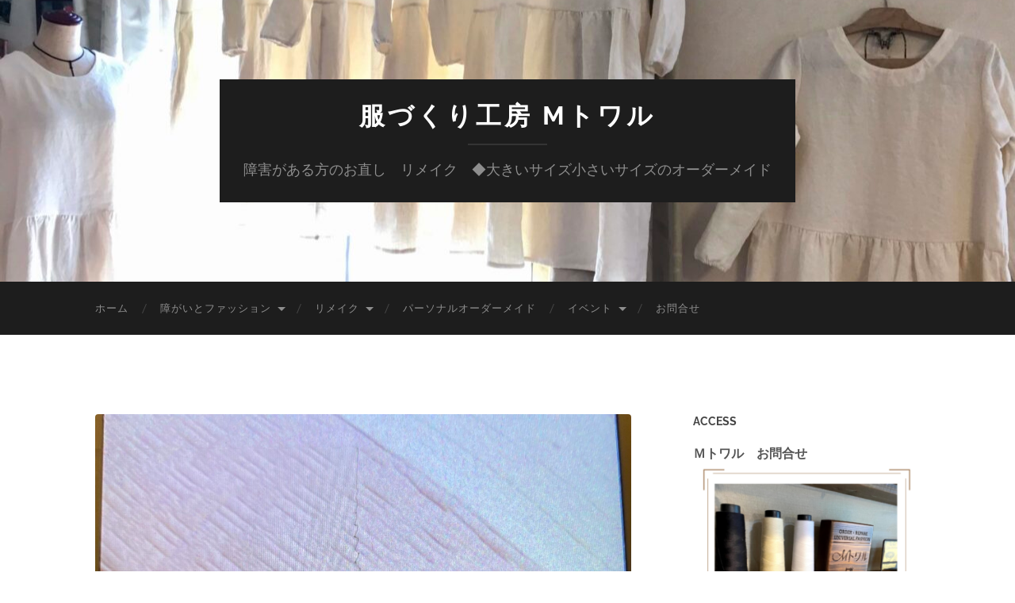

--- FILE ---
content_type: text/html; charset=UTF-8
request_url: https://mt.cutewdress.com/2021/08/13/%E3%83%AF%E3%83%B3%E3%83%81%E3%83%A3%E3%83%B3%E3%83%99%E3%83%83%E3%83%89%E3%82%AB%E3%83%90%E3%83%BC/
body_size: 18403
content:
<!DOCTYPE html>

<html dir="ltr" lang="ja" prefix="og: https://ogp.me/ns#">

	<head>

		<meta http-equiv="content-type" content="text/html" charset="UTF-8" />
		<meta name="viewport" content="width=device-width, initial-scale=1.0" >

		<link rel="profile" href="https://gmpg.org/xfn/11">

		<title>ワンチャンベッドカバー - 服づくり工房 Mトワル</title>
	<style>img:is([sizes="auto" i], [sizes^="auto," i]) { contain-intrinsic-size: 3000px 1500px }</style>
	
		<!-- All in One SEO 4.8.2 - aioseo.com -->
	<meta name="description" content="おうち時間が相変わらず長く、 断捨離や家の中のリメイクが進んでいる様ですね。 昨年 ワンチャン用ベッドカバーを" />
	<meta name="robots" content="max-image-preview:large" />
	<meta name="author" content="cutewdressmt"/>
	<link rel="canonical" href="https://mt.cutewdress.com/2021/08/13/%e3%83%af%e3%83%b3%e3%83%81%e3%83%a3%e3%83%b3%e3%83%99%e3%83%83%e3%83%89%e3%82%ab%e3%83%90%e3%83%bc/" />
	<meta name="generator" content="All in One SEO (AIOSEO) 4.8.2" />
		<meta property="og:locale" content="ja_JP" />
		<meta property="og:site_name" content="服づくり工房      Mトワル - 障害がある方のお直し　リメイク　◆大きいサイズ小さいサイズのオーダーメイド" />
		<meta property="og:type" content="article" />
		<meta property="og:title" content="ワンチャンベッドカバー - 服づくり工房 Mトワル" />
		<meta property="og:description" content="おうち時間が相変わらず長く、 断捨離や家の中のリメイクが進んでいる様ですね。 昨年 ワンチャン用ベッドカバーを" />
		<meta property="og:url" content="https://mt.cutewdress.com/2021/08/13/%e3%83%af%e3%83%b3%e3%83%81%e3%83%a3%e3%83%b3%e3%83%99%e3%83%83%e3%83%89%e3%82%ab%e3%83%90%e3%83%bc/" />
		<meta property="article:published_time" content="2021-08-13T04:09:38+00:00" />
		<meta property="article:modified_time" content="2021-08-13T04:09:38+00:00" />
		<meta name="twitter:card" content="summary_large_image" />
		<meta name="twitter:title" content="ワンチャンベッドカバー - 服づくり工房 Mトワル" />
		<meta name="twitter:description" content="おうち時間が相変わらず長く、 断捨離や家の中のリメイクが進んでいる様ですね。 昨年 ワンチャン用ベッドカバーを" />
		<script type="application/ld+json" class="aioseo-schema">
			{"@context":"https:\/\/schema.org","@graph":[{"@type":"BlogPosting","@id":"https:\/\/mt.cutewdress.com\/2021\/08\/13\/%e3%83%af%e3%83%b3%e3%83%81%e3%83%a3%e3%83%b3%e3%83%99%e3%83%83%e3%83%89%e3%82%ab%e3%83%90%e3%83%bc\/#blogposting","name":"\u30ef\u30f3\u30c1\u30e3\u30f3\u30d9\u30c3\u30c9\u30ab\u30d0\u30fc - \u670d\u3065\u304f\u308a\u5de5\u623f M\u30c8\u30ef\u30eb","headline":"\u30ef\u30f3\u30c1\u30e3\u30f3\u30d9\u30c3\u30c9\u30ab\u30d0\u30fc","author":{"@id":"https:\/\/mt.cutewdress.com\/author\/cutewdressmt\/#author"},"publisher":{"@id":"https:\/\/mt.cutewdress.com\/#organization"},"image":{"@type":"ImageObject","url":"https:\/\/mt.cutewdress.com\/wp-content\/uploads\/2021\/08\/img_2558-1-scaled.jpg","width":1583,"height":2560},"datePublished":"2021-08-13T13:09:38+09:00","dateModified":"2021-08-13T13:09:38+09:00","inLanguage":"ja","mainEntityOfPage":{"@id":"https:\/\/mt.cutewdress.com\/2021\/08\/13\/%e3%83%af%e3%83%b3%e3%83%81%e3%83%a3%e3%83%b3%e3%83%99%e3%83%83%e3%83%89%e3%82%ab%e3%83%90%e3%83%bc\/#webpage"},"isPartOf":{"@id":"https:\/\/mt.cutewdress.com\/2021\/08\/13\/%e3%83%af%e3%83%b3%e3%83%81%e3%83%a3%e3%83%b3%e3%83%99%e3%83%83%e3%83%89%e3%82%ab%e3%83%90%e3%83%bc\/#webpage"},"articleSection":"\u30ea\u30e1\u30a4\u30af, \u30aa\u30fc\u30c0\u30fc\u30e1\u30a4\u30c9, \u30ea\u30e1\u30a4\u30af\uff0c\u7baa\u7b25\u306e\u80a5\u3084\u3057"},{"@type":"BreadcrumbList","@id":"https:\/\/mt.cutewdress.com\/2021\/08\/13\/%e3%83%af%e3%83%b3%e3%83%81%e3%83%a3%e3%83%b3%e3%83%99%e3%83%83%e3%83%89%e3%82%ab%e3%83%90%e3%83%bc\/#breadcrumblist","itemListElement":[{"@type":"ListItem","@id":"https:\/\/mt.cutewdress.com\/#listItem","position":1,"name":"\u5bb6","item":"https:\/\/mt.cutewdress.com\/","nextItem":{"@type":"ListItem","@id":"https:\/\/mt.cutewdress.com\/2021\/#listItem","name":"2021"}},{"@type":"ListItem","@id":"https:\/\/mt.cutewdress.com\/2021\/#listItem","position":2,"name":"2021","item":"https:\/\/mt.cutewdress.com\/2021\/","nextItem":{"@type":"ListItem","@id":"https:\/\/mt.cutewdress.com\/2021\/08\/#listItem","name":"August"},"previousItem":{"@type":"ListItem","@id":"https:\/\/mt.cutewdress.com\/#listItem","name":"\u5bb6"}},{"@type":"ListItem","@id":"https:\/\/mt.cutewdress.com\/2021\/08\/#listItem","position":3,"name":"August","item":"https:\/\/mt.cutewdress.com\/2021\/08\/","nextItem":{"@type":"ListItem","@id":"https:\/\/mt.cutewdress.com\/2021\/08\/13\/#listItem","name":"13"},"previousItem":{"@type":"ListItem","@id":"https:\/\/mt.cutewdress.com\/2021\/#listItem","name":"2021"}},{"@type":"ListItem","@id":"https:\/\/mt.cutewdress.com\/2021\/08\/13\/#listItem","position":4,"name":"13","item":"https:\/\/mt.cutewdress.com\/2021\/08\/13\/","nextItem":{"@type":"ListItem","@id":"https:\/\/mt.cutewdress.com\/2021\/08\/13\/%e3%83%af%e3%83%b3%e3%83%81%e3%83%a3%e3%83%b3%e3%83%99%e3%83%83%e3%83%89%e3%82%ab%e3%83%90%e3%83%bc\/#listItem","name":"\u30ef\u30f3\u30c1\u30e3\u30f3\u30d9\u30c3\u30c9\u30ab\u30d0\u30fc"},"previousItem":{"@type":"ListItem","@id":"https:\/\/mt.cutewdress.com\/2021\/08\/#listItem","name":"August"}},{"@type":"ListItem","@id":"https:\/\/mt.cutewdress.com\/2021\/08\/13\/%e3%83%af%e3%83%b3%e3%83%81%e3%83%a3%e3%83%b3%e3%83%99%e3%83%83%e3%83%89%e3%82%ab%e3%83%90%e3%83%bc\/#listItem","position":5,"name":"\u30ef\u30f3\u30c1\u30e3\u30f3\u30d9\u30c3\u30c9\u30ab\u30d0\u30fc","previousItem":{"@type":"ListItem","@id":"https:\/\/mt.cutewdress.com\/2021\/08\/13\/#listItem","name":"13"}}]},{"@type":"Organization","@id":"https:\/\/mt.cutewdress.com\/#organization","name":"\u670d\u3065\u304f\u308a\u5de5\u623f      M\u30c8\u30ef\u30eb","description":"\u969c\u5bb3\u304c\u3042\u308b\u65b9\u306e\u304a\u76f4\u3057\u3000\u30ea\u30e1\u30a4\u30af\u3000\u25c6\u5927\u304d\u3044\u30b5\u30a4\u30ba\u5c0f\u3055\u3044\u30b5\u30a4\u30ba\u306e\u30aa\u30fc\u30c0\u30fc\u30e1\u30a4\u30c9","url":"https:\/\/mt.cutewdress.com\/"},{"@type":"Person","@id":"https:\/\/mt.cutewdress.com\/author\/cutewdressmt\/#author","url":"https:\/\/mt.cutewdress.com\/author\/cutewdressmt\/","name":"cutewdressmt","image":{"@type":"ImageObject","@id":"https:\/\/mt.cutewdress.com\/2021\/08\/13\/%e3%83%af%e3%83%b3%e3%83%81%e3%83%a3%e3%83%b3%e3%83%99%e3%83%83%e3%83%89%e3%82%ab%e3%83%90%e3%83%bc\/#authorImage","url":"https:\/\/secure.gravatar.com\/avatar\/8f0b109dc1244a21053bcb94dead340b1a0a0b5991322269d2a5e3969479e049?s=96&d=mm&r=g","width":96,"height":96,"caption":"cutewdressmt"}},{"@type":"WebPage","@id":"https:\/\/mt.cutewdress.com\/2021\/08\/13\/%e3%83%af%e3%83%b3%e3%83%81%e3%83%a3%e3%83%b3%e3%83%99%e3%83%83%e3%83%89%e3%82%ab%e3%83%90%e3%83%bc\/#webpage","url":"https:\/\/mt.cutewdress.com\/2021\/08\/13\/%e3%83%af%e3%83%b3%e3%83%81%e3%83%a3%e3%83%b3%e3%83%99%e3%83%83%e3%83%89%e3%82%ab%e3%83%90%e3%83%bc\/","name":"\u30ef\u30f3\u30c1\u30e3\u30f3\u30d9\u30c3\u30c9\u30ab\u30d0\u30fc - \u670d\u3065\u304f\u308a\u5de5\u623f M\u30c8\u30ef\u30eb","description":"\u304a\u3046\u3061\u6642\u9593\u304c\u76f8\u5909\u308f\u3089\u305a\u9577\u304f\u3001 \u65ad\u6368\u96e2\u3084\u5bb6\u306e\u4e2d\u306e\u30ea\u30e1\u30a4\u30af\u304c\u9032\u3093\u3067\u3044\u308b\u69d8\u3067\u3059\u306d\u3002 \u6628\u5e74 \u30ef\u30f3\u30c1\u30e3\u30f3\u7528\u30d9\u30c3\u30c9\u30ab\u30d0\u30fc\u3092","inLanguage":"ja","isPartOf":{"@id":"https:\/\/mt.cutewdress.com\/#website"},"breadcrumb":{"@id":"https:\/\/mt.cutewdress.com\/2021\/08\/13\/%e3%83%af%e3%83%b3%e3%83%81%e3%83%a3%e3%83%b3%e3%83%99%e3%83%83%e3%83%89%e3%82%ab%e3%83%90%e3%83%bc\/#breadcrumblist"},"author":{"@id":"https:\/\/mt.cutewdress.com\/author\/cutewdressmt\/#author"},"creator":{"@id":"https:\/\/mt.cutewdress.com\/author\/cutewdressmt\/#author"},"image":{"@type":"ImageObject","url":"https:\/\/mt.cutewdress.com\/wp-content\/uploads\/2021\/08\/img_2558-1-scaled.jpg","@id":"https:\/\/mt.cutewdress.com\/2021\/08\/13\/%e3%83%af%e3%83%b3%e3%83%81%e3%83%a3%e3%83%b3%e3%83%99%e3%83%83%e3%83%89%e3%82%ab%e3%83%90%e3%83%bc\/#mainImage","width":1583,"height":2560},"primaryImageOfPage":{"@id":"https:\/\/mt.cutewdress.com\/2021\/08\/13\/%e3%83%af%e3%83%b3%e3%83%81%e3%83%a3%e3%83%b3%e3%83%99%e3%83%83%e3%83%89%e3%82%ab%e3%83%90%e3%83%bc\/#mainImage"},"datePublished":"2021-08-13T13:09:38+09:00","dateModified":"2021-08-13T13:09:38+09:00"},{"@type":"WebSite","@id":"https:\/\/mt.cutewdress.com\/#website","url":"https:\/\/mt.cutewdress.com\/","name":"\u670d\u3065\u304f\u308a\u5de5\u623f      M\u30c8\u30ef\u30eb","description":"\u969c\u5bb3\u304c\u3042\u308b\u65b9\u306e\u304a\u76f4\u3057\u3000\u30ea\u30e1\u30a4\u30af\u3000\u25c6\u5927\u304d\u3044\u30b5\u30a4\u30ba\u5c0f\u3055\u3044\u30b5\u30a4\u30ba\u306e\u30aa\u30fc\u30c0\u30fc\u30e1\u30a4\u30c9","inLanguage":"ja","publisher":{"@id":"https:\/\/mt.cutewdress.com\/#organization"}}]}
		</script>
		<!-- All in One SEO -->

<link rel='dns-prefetch' href='//static.addtoany.com' />
<link rel='dns-prefetch' href='//stats.wp.com' />
<link rel='dns-prefetch' href='//widgets.wp.com' />
<link rel='dns-prefetch' href='//s0.wp.com' />
<link rel='dns-prefetch' href='//0.gravatar.com' />
<link rel='dns-prefetch' href='//1.gravatar.com' />
<link rel='dns-prefetch' href='//2.gravatar.com' />
<link rel="alternate" type="application/rss+xml" title="服づくり工房      Mトワル &raquo; フィード" href="https://mt.cutewdress.com/feed/" />
<link rel="alternate" type="application/rss+xml" title="服づくり工房      Mトワル &raquo; コメントフィード" href="https://mt.cutewdress.com/comments/feed/" />
<link rel="alternate" type="application/rss+xml" title="服づくり工房      Mトワル &raquo; ワンチャンベッドカバー のコメントのフィード" href="https://mt.cutewdress.com/2021/08/13/%e3%83%af%e3%83%b3%e3%83%81%e3%83%a3%e3%83%b3%e3%83%99%e3%83%83%e3%83%89%e3%82%ab%e3%83%90%e3%83%bc/feed/" />
<script type="text/javascript">
/* <![CDATA[ */
window._wpemojiSettings = {"baseUrl":"https:\/\/s.w.org\/images\/core\/emoji\/16.0.1\/72x72\/","ext":".png","svgUrl":"https:\/\/s.w.org\/images\/core\/emoji\/16.0.1\/svg\/","svgExt":".svg","source":{"concatemoji":"https:\/\/mt.cutewdress.com\/wp-includes\/js\/wp-emoji-release.min.js?ver=6.8.3"}};
/*! This file is auto-generated */
!function(s,n){var o,i,e;function c(e){try{var t={supportTests:e,timestamp:(new Date).valueOf()};sessionStorage.setItem(o,JSON.stringify(t))}catch(e){}}function p(e,t,n){e.clearRect(0,0,e.canvas.width,e.canvas.height),e.fillText(t,0,0);var t=new Uint32Array(e.getImageData(0,0,e.canvas.width,e.canvas.height).data),a=(e.clearRect(0,0,e.canvas.width,e.canvas.height),e.fillText(n,0,0),new Uint32Array(e.getImageData(0,0,e.canvas.width,e.canvas.height).data));return t.every(function(e,t){return e===a[t]})}function u(e,t){e.clearRect(0,0,e.canvas.width,e.canvas.height),e.fillText(t,0,0);for(var n=e.getImageData(16,16,1,1),a=0;a<n.data.length;a++)if(0!==n.data[a])return!1;return!0}function f(e,t,n,a){switch(t){case"flag":return n(e,"\ud83c\udff3\ufe0f\u200d\u26a7\ufe0f","\ud83c\udff3\ufe0f\u200b\u26a7\ufe0f")?!1:!n(e,"\ud83c\udde8\ud83c\uddf6","\ud83c\udde8\u200b\ud83c\uddf6")&&!n(e,"\ud83c\udff4\udb40\udc67\udb40\udc62\udb40\udc65\udb40\udc6e\udb40\udc67\udb40\udc7f","\ud83c\udff4\u200b\udb40\udc67\u200b\udb40\udc62\u200b\udb40\udc65\u200b\udb40\udc6e\u200b\udb40\udc67\u200b\udb40\udc7f");case"emoji":return!a(e,"\ud83e\udedf")}return!1}function g(e,t,n,a){var r="undefined"!=typeof WorkerGlobalScope&&self instanceof WorkerGlobalScope?new OffscreenCanvas(300,150):s.createElement("canvas"),o=r.getContext("2d",{willReadFrequently:!0}),i=(o.textBaseline="top",o.font="600 32px Arial",{});return e.forEach(function(e){i[e]=t(o,e,n,a)}),i}function t(e){var t=s.createElement("script");t.src=e,t.defer=!0,s.head.appendChild(t)}"undefined"!=typeof Promise&&(o="wpEmojiSettingsSupports",i=["flag","emoji"],n.supports={everything:!0,everythingExceptFlag:!0},e=new Promise(function(e){s.addEventListener("DOMContentLoaded",e,{once:!0})}),new Promise(function(t){var n=function(){try{var e=JSON.parse(sessionStorage.getItem(o));if("object"==typeof e&&"number"==typeof e.timestamp&&(new Date).valueOf()<e.timestamp+604800&&"object"==typeof e.supportTests)return e.supportTests}catch(e){}return null}();if(!n){if("undefined"!=typeof Worker&&"undefined"!=typeof OffscreenCanvas&&"undefined"!=typeof URL&&URL.createObjectURL&&"undefined"!=typeof Blob)try{var e="postMessage("+g.toString()+"("+[JSON.stringify(i),f.toString(),p.toString(),u.toString()].join(",")+"));",a=new Blob([e],{type:"text/javascript"}),r=new Worker(URL.createObjectURL(a),{name:"wpTestEmojiSupports"});return void(r.onmessage=function(e){c(n=e.data),r.terminate(),t(n)})}catch(e){}c(n=g(i,f,p,u))}t(n)}).then(function(e){for(var t in e)n.supports[t]=e[t],n.supports.everything=n.supports.everything&&n.supports[t],"flag"!==t&&(n.supports.everythingExceptFlag=n.supports.everythingExceptFlag&&n.supports[t]);n.supports.everythingExceptFlag=n.supports.everythingExceptFlag&&!n.supports.flag,n.DOMReady=!1,n.readyCallback=function(){n.DOMReady=!0}}).then(function(){return e}).then(function(){var e;n.supports.everything||(n.readyCallback(),(e=n.source||{}).concatemoji?t(e.concatemoji):e.wpemoji&&e.twemoji&&(t(e.twemoji),t(e.wpemoji)))}))}((window,document),window._wpemojiSettings);
/* ]]> */
</script>
<style id='wp-emoji-styles-inline-css' type='text/css'>

	img.wp-smiley, img.emoji {
		display: inline !important;
		border: none !important;
		box-shadow: none !important;
		height: 1em !important;
		width: 1em !important;
		margin: 0 0.07em !important;
		vertical-align: -0.1em !important;
		background: none !important;
		padding: 0 !important;
	}
</style>
<link rel='stylesheet' id='wp-block-library-css' href='https://mt.cutewdress.com/wp-includes/css/dist/block-library/style.min.css?ver=6.8.3' type='text/css' media='all' />
<style id='classic-theme-styles-inline-css' type='text/css'>
/*! This file is auto-generated */
.wp-block-button__link{color:#fff;background-color:#32373c;border-radius:9999px;box-shadow:none;text-decoration:none;padding:calc(.667em + 2px) calc(1.333em + 2px);font-size:1.125em}.wp-block-file__button{background:#32373c;color:#fff;text-decoration:none}
</style>
<link rel='stylesheet' id='wp-components-css' href='https://mt.cutewdress.com/wp-includes/css/dist/components/style.min.css?ver=6.8.3' type='text/css' media='all' />
<link rel='stylesheet' id='wp-preferences-css' href='https://mt.cutewdress.com/wp-includes/css/dist/preferences/style.min.css?ver=6.8.3' type='text/css' media='all' />
<link rel='stylesheet' id='wp-block-editor-css' href='https://mt.cutewdress.com/wp-includes/css/dist/block-editor/style.min.css?ver=6.8.3' type='text/css' media='all' />
<link rel='stylesheet' id='wp-reusable-blocks-css' href='https://mt.cutewdress.com/wp-includes/css/dist/reusable-blocks/style.min.css?ver=6.8.3' type='text/css' media='all' />
<link rel='stylesheet' id='wp-patterns-css' href='https://mt.cutewdress.com/wp-includes/css/dist/patterns/style.min.css?ver=6.8.3' type='text/css' media='all' />
<link rel='stylesheet' id='wp-editor-css' href='https://mt.cutewdress.com/wp-includes/css/dist/editor/style.min.css?ver=6.8.3' type='text/css' media='all' />
<link rel='stylesheet' id='new-posts-block-style-css' href='https://mt.cutewdress.com/wp-content/plugins/new-posts-block/dist/style.css?ver=1.2.1' type='text/css' media='all' />
<link rel='stylesheet' id='mediaelement-css' href='https://mt.cutewdress.com/wp-includes/js/mediaelement/mediaelementplayer-legacy.min.css?ver=4.2.17' type='text/css' media='all' />
<link rel='stylesheet' id='wp-mediaelement-css' href='https://mt.cutewdress.com/wp-includes/js/mediaelement/wp-mediaelement.min.css?ver=6.8.3' type='text/css' media='all' />
<style id='jetpack-sharing-buttons-style-inline-css' type='text/css'>
.jetpack-sharing-buttons__services-list{display:flex;flex-direction:row;flex-wrap:wrap;gap:0;list-style-type:none;margin:5px;padding:0}.jetpack-sharing-buttons__services-list.has-small-icon-size{font-size:12px}.jetpack-sharing-buttons__services-list.has-normal-icon-size{font-size:16px}.jetpack-sharing-buttons__services-list.has-large-icon-size{font-size:24px}.jetpack-sharing-buttons__services-list.has-huge-icon-size{font-size:36px}@media print{.jetpack-sharing-buttons__services-list{display:none!important}}.editor-styles-wrapper .wp-block-jetpack-sharing-buttons{gap:0;padding-inline-start:0}ul.jetpack-sharing-buttons__services-list.has-background{padding:1.25em 2.375em}
</style>
<style id='global-styles-inline-css' type='text/css'>
:root{--wp--preset--aspect-ratio--square: 1;--wp--preset--aspect-ratio--4-3: 4/3;--wp--preset--aspect-ratio--3-4: 3/4;--wp--preset--aspect-ratio--3-2: 3/2;--wp--preset--aspect-ratio--2-3: 2/3;--wp--preset--aspect-ratio--16-9: 16/9;--wp--preset--aspect-ratio--9-16: 9/16;--wp--preset--color--black: #000000;--wp--preset--color--cyan-bluish-gray: #abb8c3;--wp--preset--color--white: #fff;--wp--preset--color--pale-pink: #f78da7;--wp--preset--color--vivid-red: #cf2e2e;--wp--preset--color--luminous-vivid-orange: #ff6900;--wp--preset--color--luminous-vivid-amber: #fcb900;--wp--preset--color--light-green-cyan: #7bdcb5;--wp--preset--color--vivid-green-cyan: #00d084;--wp--preset--color--pale-cyan-blue: #8ed1fc;--wp--preset--color--vivid-cyan-blue: #0693e3;--wp--preset--color--vivid-purple: #9b51e0;--wp--preset--color--accent: #1abc9c;--wp--preset--color--dark-gray: #444;--wp--preset--color--medium-gray: #666;--wp--preset--color--light-gray: #888;--wp--preset--gradient--vivid-cyan-blue-to-vivid-purple: linear-gradient(135deg,rgba(6,147,227,1) 0%,rgb(155,81,224) 100%);--wp--preset--gradient--light-green-cyan-to-vivid-green-cyan: linear-gradient(135deg,rgb(122,220,180) 0%,rgb(0,208,130) 100%);--wp--preset--gradient--luminous-vivid-amber-to-luminous-vivid-orange: linear-gradient(135deg,rgba(252,185,0,1) 0%,rgba(255,105,0,1) 100%);--wp--preset--gradient--luminous-vivid-orange-to-vivid-red: linear-gradient(135deg,rgba(255,105,0,1) 0%,rgb(207,46,46) 100%);--wp--preset--gradient--very-light-gray-to-cyan-bluish-gray: linear-gradient(135deg,rgb(238,238,238) 0%,rgb(169,184,195) 100%);--wp--preset--gradient--cool-to-warm-spectrum: linear-gradient(135deg,rgb(74,234,220) 0%,rgb(151,120,209) 20%,rgb(207,42,186) 40%,rgb(238,44,130) 60%,rgb(251,105,98) 80%,rgb(254,248,76) 100%);--wp--preset--gradient--blush-light-purple: linear-gradient(135deg,rgb(255,206,236) 0%,rgb(152,150,240) 100%);--wp--preset--gradient--blush-bordeaux: linear-gradient(135deg,rgb(254,205,165) 0%,rgb(254,45,45) 50%,rgb(107,0,62) 100%);--wp--preset--gradient--luminous-dusk: linear-gradient(135deg,rgb(255,203,112) 0%,rgb(199,81,192) 50%,rgb(65,88,208) 100%);--wp--preset--gradient--pale-ocean: linear-gradient(135deg,rgb(255,245,203) 0%,rgb(182,227,212) 50%,rgb(51,167,181) 100%);--wp--preset--gradient--electric-grass: linear-gradient(135deg,rgb(202,248,128) 0%,rgb(113,206,126) 100%);--wp--preset--gradient--midnight: linear-gradient(135deg,rgb(2,3,129) 0%,rgb(40,116,252) 100%);--wp--preset--font-size--small: 16px;--wp--preset--font-size--medium: 20px;--wp--preset--font-size--large: 24px;--wp--preset--font-size--x-large: 42px;--wp--preset--font-size--regular: 19px;--wp--preset--font-size--larger: 32px;--wp--preset--spacing--20: 0.44rem;--wp--preset--spacing--30: 0.67rem;--wp--preset--spacing--40: 1rem;--wp--preset--spacing--50: 1.5rem;--wp--preset--spacing--60: 2.25rem;--wp--preset--spacing--70: 3.38rem;--wp--preset--spacing--80: 5.06rem;--wp--preset--shadow--natural: 6px 6px 9px rgba(0, 0, 0, 0.2);--wp--preset--shadow--deep: 12px 12px 50px rgba(0, 0, 0, 0.4);--wp--preset--shadow--sharp: 6px 6px 0px rgba(0, 0, 0, 0.2);--wp--preset--shadow--outlined: 6px 6px 0px -3px rgba(255, 255, 255, 1), 6px 6px rgba(0, 0, 0, 1);--wp--preset--shadow--crisp: 6px 6px 0px rgba(0, 0, 0, 1);}:where(.is-layout-flex){gap: 0.5em;}:where(.is-layout-grid){gap: 0.5em;}body .is-layout-flex{display: flex;}.is-layout-flex{flex-wrap: wrap;align-items: center;}.is-layout-flex > :is(*, div){margin: 0;}body .is-layout-grid{display: grid;}.is-layout-grid > :is(*, div){margin: 0;}:where(.wp-block-columns.is-layout-flex){gap: 2em;}:where(.wp-block-columns.is-layout-grid){gap: 2em;}:where(.wp-block-post-template.is-layout-flex){gap: 1.25em;}:where(.wp-block-post-template.is-layout-grid){gap: 1.25em;}.has-black-color{color: var(--wp--preset--color--black) !important;}.has-cyan-bluish-gray-color{color: var(--wp--preset--color--cyan-bluish-gray) !important;}.has-white-color{color: var(--wp--preset--color--white) !important;}.has-pale-pink-color{color: var(--wp--preset--color--pale-pink) !important;}.has-vivid-red-color{color: var(--wp--preset--color--vivid-red) !important;}.has-luminous-vivid-orange-color{color: var(--wp--preset--color--luminous-vivid-orange) !important;}.has-luminous-vivid-amber-color{color: var(--wp--preset--color--luminous-vivid-amber) !important;}.has-light-green-cyan-color{color: var(--wp--preset--color--light-green-cyan) !important;}.has-vivid-green-cyan-color{color: var(--wp--preset--color--vivid-green-cyan) !important;}.has-pale-cyan-blue-color{color: var(--wp--preset--color--pale-cyan-blue) !important;}.has-vivid-cyan-blue-color{color: var(--wp--preset--color--vivid-cyan-blue) !important;}.has-vivid-purple-color{color: var(--wp--preset--color--vivid-purple) !important;}.has-black-background-color{background-color: var(--wp--preset--color--black) !important;}.has-cyan-bluish-gray-background-color{background-color: var(--wp--preset--color--cyan-bluish-gray) !important;}.has-white-background-color{background-color: var(--wp--preset--color--white) !important;}.has-pale-pink-background-color{background-color: var(--wp--preset--color--pale-pink) !important;}.has-vivid-red-background-color{background-color: var(--wp--preset--color--vivid-red) !important;}.has-luminous-vivid-orange-background-color{background-color: var(--wp--preset--color--luminous-vivid-orange) !important;}.has-luminous-vivid-amber-background-color{background-color: var(--wp--preset--color--luminous-vivid-amber) !important;}.has-light-green-cyan-background-color{background-color: var(--wp--preset--color--light-green-cyan) !important;}.has-vivid-green-cyan-background-color{background-color: var(--wp--preset--color--vivid-green-cyan) !important;}.has-pale-cyan-blue-background-color{background-color: var(--wp--preset--color--pale-cyan-blue) !important;}.has-vivid-cyan-blue-background-color{background-color: var(--wp--preset--color--vivid-cyan-blue) !important;}.has-vivid-purple-background-color{background-color: var(--wp--preset--color--vivid-purple) !important;}.has-black-border-color{border-color: var(--wp--preset--color--black) !important;}.has-cyan-bluish-gray-border-color{border-color: var(--wp--preset--color--cyan-bluish-gray) !important;}.has-white-border-color{border-color: var(--wp--preset--color--white) !important;}.has-pale-pink-border-color{border-color: var(--wp--preset--color--pale-pink) !important;}.has-vivid-red-border-color{border-color: var(--wp--preset--color--vivid-red) !important;}.has-luminous-vivid-orange-border-color{border-color: var(--wp--preset--color--luminous-vivid-orange) !important;}.has-luminous-vivid-amber-border-color{border-color: var(--wp--preset--color--luminous-vivid-amber) !important;}.has-light-green-cyan-border-color{border-color: var(--wp--preset--color--light-green-cyan) !important;}.has-vivid-green-cyan-border-color{border-color: var(--wp--preset--color--vivid-green-cyan) !important;}.has-pale-cyan-blue-border-color{border-color: var(--wp--preset--color--pale-cyan-blue) !important;}.has-vivid-cyan-blue-border-color{border-color: var(--wp--preset--color--vivid-cyan-blue) !important;}.has-vivid-purple-border-color{border-color: var(--wp--preset--color--vivid-purple) !important;}.has-vivid-cyan-blue-to-vivid-purple-gradient-background{background: var(--wp--preset--gradient--vivid-cyan-blue-to-vivid-purple) !important;}.has-light-green-cyan-to-vivid-green-cyan-gradient-background{background: var(--wp--preset--gradient--light-green-cyan-to-vivid-green-cyan) !important;}.has-luminous-vivid-amber-to-luminous-vivid-orange-gradient-background{background: var(--wp--preset--gradient--luminous-vivid-amber-to-luminous-vivid-orange) !important;}.has-luminous-vivid-orange-to-vivid-red-gradient-background{background: var(--wp--preset--gradient--luminous-vivid-orange-to-vivid-red) !important;}.has-very-light-gray-to-cyan-bluish-gray-gradient-background{background: var(--wp--preset--gradient--very-light-gray-to-cyan-bluish-gray) !important;}.has-cool-to-warm-spectrum-gradient-background{background: var(--wp--preset--gradient--cool-to-warm-spectrum) !important;}.has-blush-light-purple-gradient-background{background: var(--wp--preset--gradient--blush-light-purple) !important;}.has-blush-bordeaux-gradient-background{background: var(--wp--preset--gradient--blush-bordeaux) !important;}.has-luminous-dusk-gradient-background{background: var(--wp--preset--gradient--luminous-dusk) !important;}.has-pale-ocean-gradient-background{background: var(--wp--preset--gradient--pale-ocean) !important;}.has-electric-grass-gradient-background{background: var(--wp--preset--gradient--electric-grass) !important;}.has-midnight-gradient-background{background: var(--wp--preset--gradient--midnight) !important;}.has-small-font-size{font-size: var(--wp--preset--font-size--small) !important;}.has-medium-font-size{font-size: var(--wp--preset--font-size--medium) !important;}.has-large-font-size{font-size: var(--wp--preset--font-size--large) !important;}.has-x-large-font-size{font-size: var(--wp--preset--font-size--x-large) !important;}
:where(.wp-block-post-template.is-layout-flex){gap: 1.25em;}:where(.wp-block-post-template.is-layout-grid){gap: 1.25em;}
:where(.wp-block-columns.is-layout-flex){gap: 2em;}:where(.wp-block-columns.is-layout-grid){gap: 2em;}
:root :where(.wp-block-pullquote){font-size: 1.5em;line-height: 1.6;}
</style>
<link rel='stylesheet' id='contact-form-7-css' href='https://mt.cutewdress.com/wp-content/plugins/contact-form-7/includes/css/styles.css?ver=6.0.6' type='text/css' media='all' />
<link rel='stylesheet' id='wp-show-posts-css' href='https://mt.cutewdress.com/wp-content/plugins/wp-show-posts/css/wp-show-posts-min.css?ver=1.1.6' type='text/css' media='all' />
<link rel='stylesheet' id='jetpack_likes-css' href='https://mt.cutewdress.com/wp-content/plugins/jetpack/modules/likes/style.css?ver=14.6' type='text/css' media='all' />
<link rel='stylesheet' id='newpost-catch-css' href='https://mt.cutewdress.com/wp-content/plugins/newpost-catch/style.css?ver=6.8.3' type='text/css' media='all' />
<link rel='stylesheet' id='addtoany-css' href='https://mt.cutewdress.com/wp-content/plugins/add-to-any/addtoany.min.css?ver=1.16' type='text/css' media='all' />
<link rel='stylesheet' id='sharedaddy-css' href='https://mt.cutewdress.com/wp-content/plugins/jetpack/modules/sharedaddy/sharing.css?ver=14.6' type='text/css' media='all' />
<link rel='stylesheet' id='social-logos-css' href='https://mt.cutewdress.com/wp-content/plugins/jetpack/_inc/social-logos/social-logos.min.css?ver=14.6' type='text/css' media='all' />
<link rel='stylesheet' id='hemingway_googleFonts-css' href='https://mt.cutewdress.com/wp-content/themes/hemingway/assets/css/fonts.css' type='text/css' media='all' />
<link rel='stylesheet' id='hemingway_style-css' href='https://mt.cutewdress.com/wp-content/themes/hemingway/style.css?ver=2.3.2' type='text/css' media='all' />
<script type="text/javascript" id="addtoany-core-js-before">
/* <![CDATA[ */
window.a2a_config=window.a2a_config||{};a2a_config.callbacks=[];a2a_config.overlays=[];a2a_config.templates={};a2a_localize = {
	Share: "共有",
	Save: "ブックマーク",
	Subscribe: "購読",
	Email: "メール",
	Bookmark: "ブックマーク",
	ShowAll: "すべて表示する",
	ShowLess: "小さく表示する",
	FindServices: "サービスを探す",
	FindAnyServiceToAddTo: "追加するサービスを今すぐ探す",
	PoweredBy: "Powered by",
	ShareViaEmail: "メールでシェアする",
	SubscribeViaEmail: "メールで購読する",
	BookmarkInYourBrowser: "ブラウザにブックマーク",
	BookmarkInstructions: "このページをブックマークするには、 Ctrl+D または \u2318+D を押下。",
	AddToYourFavorites: "お気に入りに追加",
	SendFromWebOrProgram: "任意のメールアドレスまたはメールプログラムから送信",
	EmailProgram: "メールプログラム",
	More: "詳細&#8230;",
	ThanksForSharing: "共有ありがとうございます !",
	ThanksForFollowing: "フォローありがとうございます !"
};
/* ]]> */
</script>
<script type="text/javascript" defer src="https://static.addtoany.com/menu/page.js" id="addtoany-core-js"></script>
<script type="text/javascript" src="https://mt.cutewdress.com/wp-includes/js/jquery/jquery.min.js?ver=3.7.1" id="jquery-core-js"></script>
<script type="text/javascript" src="https://mt.cutewdress.com/wp-includes/js/jquery/jquery-migrate.min.js?ver=3.4.1" id="jquery-migrate-js"></script>
<script type="text/javascript" defer src="https://mt.cutewdress.com/wp-content/plugins/add-to-any/addtoany.min.js?ver=1.1" id="addtoany-jquery-js"></script>
<link rel="https://api.w.org/" href="https://mt.cutewdress.com/wp-json/" /><link rel="alternate" title="JSON" type="application/json" href="https://mt.cutewdress.com/wp-json/wp/v2/posts/1376" /><link rel="EditURI" type="application/rsd+xml" title="RSD" href="https://mt.cutewdress.com/xmlrpc.php?rsd" />
<meta name="generator" content="WordPress 6.8.3" />
<link rel='shortlink' href='https://mt.cutewdress.com/?p=1376' />
		<!-- Custom Logo: hide header text -->
		<style id="custom-logo-css" type="text/css">
			.site-title, .site-description {
				position: absolute;
				clip-path: inset(50%);
			}
		</style>
		<link rel="alternate" title="oEmbed (JSON)" type="application/json+oembed" href="https://mt.cutewdress.com/wp-json/oembed/1.0/embed?url=https%3A%2F%2Fmt.cutewdress.com%2F2021%2F08%2F13%2F%25e3%2583%25af%25e3%2583%25b3%25e3%2583%2581%25e3%2583%25a3%25e3%2583%25b3%25e3%2583%2599%25e3%2583%2583%25e3%2583%2589%25e3%2582%25ab%25e3%2583%2590%25e3%2583%25bc%2F" />
<link rel="alternate" title="oEmbed (XML)" type="text/xml+oembed" href="https://mt.cutewdress.com/wp-json/oembed/1.0/embed?url=https%3A%2F%2Fmt.cutewdress.com%2F2021%2F08%2F13%2F%25e3%2583%25af%25e3%2583%25b3%25e3%2583%2581%25e3%2583%25a3%25e3%2583%25b3%25e3%2583%2599%25e3%2583%2583%25e3%2583%2589%25e3%2582%25ab%25e3%2583%2590%25e3%2583%25bc%2F&#038;format=xml" />
	<style>img#wpstats{display:none}</style>
		<link rel="icon" href="https://mt.cutewdress.com/wp-content/uploads/2020/01/cropped-wheeldressmono-1-32x32.png" sizes="32x32" />
<link rel="icon" href="https://mt.cutewdress.com/wp-content/uploads/2020/01/cropped-wheeldressmono-1-192x192.png" sizes="192x192" />
<link rel="apple-touch-icon" href="https://mt.cutewdress.com/wp-content/uploads/2020/01/cropped-wheeldressmono-1-180x180.png" />
<meta name="msapplication-TileImage" content="https://mt.cutewdress.com/wp-content/uploads/2020/01/cropped-wheeldressmono-1-270x270.png" />
	<!-- Fonts Plugin CSS - https://fontsplugin.com/ -->
	<style>
		.menu, .page_item a, .menu-item a, .wp-block-navigation, .wp-block-navigation-item__content {
font-family: Helvetica Neue, Helvetica, Arial, sans-serif;
 }
	</style>
	<!-- Fonts Plugin CSS -->
	
	</head>
	
	<body data-rsssl=1 class="wp-singular post-template-default single single-post postid-1376 single-format-standard wp-theme-hemingway">

		
		<a class="skip-link button" href="#site-content">コンテンツへスキップ</a>
	
		<div class="big-wrapper">
	
			<div class="header-cover section bg-dark-light no-padding">

						
				<div class="header section" style="background-image: url( https://mt.cutewdress.com/wp-content/uploads/2020/01/cropped-IMG_7897-scaled-3.jpg );">
							
					<div class="header-inner section-inner">
					
											
							<div class="blog-info">
							
																	<div class="blog-title">
										<a href="https://mt.cutewdress.com" rel="home">服づくり工房      Mトワル</a>
									</div>
																
																	<p class="blog-description">障害がある方のお直し　リメイク　◆大きいサイズ小さいサイズのオーダーメイド</p>
															
							</div><!-- .blog-info -->
							
															
					</div><!-- .header-inner -->
								
				</div><!-- .header -->
			
			</div><!-- .bg-dark -->
			
			<div class="navigation section no-padding bg-dark">
			
				<div class="navigation-inner section-inner group">
				
					<div class="toggle-container section-inner hidden">
			
						<button type="button" class="nav-toggle toggle">
							<div class="bar"></div>
							<div class="bar"></div>
							<div class="bar"></div>
							<span class="screen-reader-text">モバイルメニューを切り替える</span>
						</button>
						
						<button type="button" class="search-toggle toggle">
							<div class="metal"></div>
							<div class="glass"></div>
							<div class="handle"></div>
							<span class="screen-reader-text">検索フィールドを切り替える</span>
						</button>
											
					</div><!-- .toggle-container -->
					
					<div class="blog-search hidden">
						<form role="search" method="get" class="search-form" action="https://mt.cutewdress.com/">
				<label>
					<span class="screen-reader-text">検索:</span>
					<input type="search" class="search-field" placeholder="検索&hellip;" value="" name="s" />
				</label>
				<input type="submit" class="search-submit" value="検索" />
			</form>					</div><!-- .blog-search -->
				
					<ul class="blog-menu">
						<li id="menu-item-1486" class="menu-item menu-item-type-custom menu-item-object-custom menu-item-home menu-item-1486"><a href="https://mt.cutewdress.com">ホーム</a></li>
<li id="menu-item-182" class="menu-item menu-item-type-post_type menu-item-object-page menu-item-has-children menu-item-182"><a href="https://mt.cutewdress.com/personal-order/care-fashion/">障がいとファッション</a>
<ul class="sub-menu">
	<li id="menu-item-1199" class="menu-item menu-item-type-taxonomy menu-item-object-category menu-item-has-children menu-item-1199"><a href="https://mt.cutewdress.com/category/%e4%bb%8b%e8%ad%b7%e3%83%aa%e3%83%8f%e3%83%93%e3%83%aa/">介護リハビリ</a>
	<ul class="sub-menu">
		<li id="menu-item-736" class="menu-item menu-item-type-taxonomy menu-item-object-category menu-item-736"><a href="https://mt.cutewdress.com/category/%e4%bb%8b%e8%ad%b7%e3%83%91%e3%83%b3%e3%83%84/">介護パンツ</a></li>
		<li id="menu-item-735" class="menu-item menu-item-type-taxonomy menu-item-object-category menu-item-735"><a href="https://mt.cutewdress.com/category/%e4%bb%8b%e8%ad%b7%e3%83%91%e3%82%b8%e3%83%a3%e3%83%9e/">介護パジャマ</a></li>
		<li id="menu-item-726" class="menu-item menu-item-type-taxonomy menu-item-object-category menu-item-726"><a href="https://mt.cutewdress.com/category/%e3%81%8a%e9%a3%9f%e4%ba%8b%e3%82%a8%e3%83%97%e3%83%ad%e3%83%b3/">お食事エプロン</a></li>
		<li id="menu-item-733" class="menu-item menu-item-type-taxonomy menu-item-object-category menu-item-733"><a href="https://mt.cutewdress.com/category/%e3%83%aa%e3%83%8f%e3%83%93%e3%83%aa/">リハビリ</a></li>
		<li id="menu-item-743" class="menu-item menu-item-type-taxonomy menu-item-object-category menu-item-743"><a href="https://mt.cutewdress.com/category/%e8%83%83%e3%82%8d%e3%81%86/">胃ろう</a></li>
		<li id="menu-item-739" class="menu-item menu-item-type-taxonomy menu-item-object-category menu-item-739"><a href="https://mt.cutewdress.com/category/%e5%85%a5%e9%99%a2%e7%9d%80/">入院着</a></li>
	</ul>
</li>
	<li id="menu-item-727" class="menu-item menu-item-type-taxonomy menu-item-object-category menu-item-727"><a href="https://mt.cutewdress.com/category/ostomate/">オストメイト</a></li>
	<li id="menu-item-746" class="menu-item menu-item-type-taxonomy menu-item-object-category menu-item-746"><a href="https://mt.cutewdress.com/category/%e8%bb%8a%e6%a4%85%e5%ad%90/">車椅子</a></li>
	<li id="menu-item-741" class="menu-item menu-item-type-taxonomy menu-item-object-category menu-item-741"><a href="https://mt.cutewdress.com/category/%e6%9d%96%e3%80%80%e8%bb%8a%e6%a4%85%e5%ad%90%e5%b0%8f%e7%89%a9/">杖　車椅子小物</a></li>
	<li id="menu-item-742" class="menu-item menu-item-type-taxonomy menu-item-object-category menu-item-742"><a href="https://mt.cutewdress.com/category/%e7%9f%a5%e7%9a%84%e7%99%ba%e9%81%94%e9%9a%9c%e5%ae%b3/">知的発達障害</a></li>
	<li id="menu-item-731" class="menu-item menu-item-type-taxonomy menu-item-object-category menu-item-731"><a href="https://mt.cutewdress.com/category/%e3%83%91%e3%83%8b%e3%83%83%e3%82%af%e9%9a%9c%e5%ae%b3/">パニック障害</a></li>
	<li id="menu-item-734" class="menu-item menu-item-type-taxonomy menu-item-object-category menu-item-734"><a href="https://mt.cutewdress.com/category/%e4%b9%b3%e3%81%8c%e3%82%93/">乳がん</a></li>
	<li id="menu-item-737" class="menu-item menu-item-type-taxonomy menu-item-object-category menu-item-737"><a href="https://mt.cutewdress.com/category/%e4%bd%8e%e8%ba%ab%e9%95%b7/">低身長</a></li>
	<li id="menu-item-745" class="menu-item menu-item-type-taxonomy menu-item-object-category menu-item-745"><a href="https://mt.cutewdress.com/category/%e8%a6%96%e8%a6%9a%e9%9a%9c%e5%ae%b3/">視覚障害</a></li>
</ul>
</li>
<li id="menu-item-663" class="menu-item menu-item-type-taxonomy menu-item-object-category current-post-ancestor current-menu-parent current-post-parent menu-item-has-children menu-item-663"><a href="https://mt.cutewdress.com/category/%e3%83%aa%e3%83%a1%e3%82%a4%e3%82%af/">リメイク</a>
<ul class="sub-menu">
	<li id="menu-item-1144" class="menu-item menu-item-type-taxonomy menu-item-object-category menu-item-1144"><a href="https://mt.cutewdress.com/category/%e7%9d%80%e7%89%a9%e3%83%aa%e3%83%a1%e3%82%a4%e3%82%af/">着物リメイク</a></li>
	<li id="menu-item-1143" class="menu-item menu-item-type-taxonomy menu-item-object-category menu-item-1143"><a href="https://mt.cutewdress.com/category/%e3%83%89%e3%83%ac%e3%82%b9%e3%83%aa%e3%83%a1%e3%82%a4%e3%82%af/">ドレスリメイク</a></li>
	<li id="menu-item-1142" class="menu-item menu-item-type-taxonomy menu-item-object-category menu-item-1142"><a href="https://mt.cutewdress.com/category/%e3%83%87%e3%83%8b%e3%83%a0%e3%83%aa%e3%83%a1%e3%82%a4%e3%82%af/">デニムリメイク</a></li>
</ul>
</li>
<li id="menu-item-1147" class="menu-item menu-item-type-taxonomy menu-item-object-category menu-item-1147"><a href="https://mt.cutewdress.com/category/%e3%83%91%e3%83%bc%e3%82%bd%e3%83%8a%e3%83%ab%e3%82%aa%e3%83%bc%e3%83%80%e3%83%bc%e3%83%a1%e3%82%a4%e3%83%89/">パーソナルオーダーメイド</a></li>
<li id="menu-item-665" class="menu-item menu-item-type-taxonomy menu-item-object-category menu-item-has-children menu-item-665"><a href="https://mt.cutewdress.com/category/%e3%82%a4%e3%83%99%e3%83%b3%e3%83%88/">イベント</a>
<ul class="sub-menu">
	<li id="menu-item-1146" class="menu-item menu-item-type-taxonomy menu-item-object-category menu-item-1146"><a href="https://mt.cutewdress.com/category/%e3%83%95%e3%82%a1%e3%83%83%e3%82%b7%e3%83%a7%e3%83%b3%e3%82%b7%e3%83%a7%e3%83%bc/">ファッションショー</a></li>
	<li id="menu-item-1145" class="menu-item menu-item-type-taxonomy menu-item-object-category menu-item-1145"><a href="https://mt.cutewdress.com/category/%e3%82%b3%e3%82%aa%e3%83%95%e3%82%af%e5%a1%be/">コオフク塾</a></li>
</ul>
</li>
<li id="menu-item-172" class="menu-item menu-item-type-post_type menu-item-object-page menu-item-172"><a href="https://mt.cutewdress.com/%e3%81%8a%e5%95%8f%e5%90%88%e3%81%9b/">お問合せ</a></li>
					 </ul><!-- .blog-menu -->
					 
					 <ul class="mobile-menu">
					
						<li class="menu-item menu-item-type-custom menu-item-object-custom menu-item-home menu-item-1486"><a href="https://mt.cutewdress.com">ホーム</a></li>
<li class="menu-item menu-item-type-post_type menu-item-object-page menu-item-has-children menu-item-182"><a href="https://mt.cutewdress.com/personal-order/care-fashion/">障がいとファッション</a>
<ul class="sub-menu">
	<li class="menu-item menu-item-type-taxonomy menu-item-object-category menu-item-has-children menu-item-1199"><a href="https://mt.cutewdress.com/category/%e4%bb%8b%e8%ad%b7%e3%83%aa%e3%83%8f%e3%83%93%e3%83%aa/">介護リハビリ</a>
	<ul class="sub-menu">
		<li class="menu-item menu-item-type-taxonomy menu-item-object-category menu-item-736"><a href="https://mt.cutewdress.com/category/%e4%bb%8b%e8%ad%b7%e3%83%91%e3%83%b3%e3%83%84/">介護パンツ</a></li>
		<li class="menu-item menu-item-type-taxonomy menu-item-object-category menu-item-735"><a href="https://mt.cutewdress.com/category/%e4%bb%8b%e8%ad%b7%e3%83%91%e3%82%b8%e3%83%a3%e3%83%9e/">介護パジャマ</a></li>
		<li class="menu-item menu-item-type-taxonomy menu-item-object-category menu-item-726"><a href="https://mt.cutewdress.com/category/%e3%81%8a%e9%a3%9f%e4%ba%8b%e3%82%a8%e3%83%97%e3%83%ad%e3%83%b3/">お食事エプロン</a></li>
		<li class="menu-item menu-item-type-taxonomy menu-item-object-category menu-item-733"><a href="https://mt.cutewdress.com/category/%e3%83%aa%e3%83%8f%e3%83%93%e3%83%aa/">リハビリ</a></li>
		<li class="menu-item menu-item-type-taxonomy menu-item-object-category menu-item-743"><a href="https://mt.cutewdress.com/category/%e8%83%83%e3%82%8d%e3%81%86/">胃ろう</a></li>
		<li class="menu-item menu-item-type-taxonomy menu-item-object-category menu-item-739"><a href="https://mt.cutewdress.com/category/%e5%85%a5%e9%99%a2%e7%9d%80/">入院着</a></li>
	</ul>
</li>
	<li class="menu-item menu-item-type-taxonomy menu-item-object-category menu-item-727"><a href="https://mt.cutewdress.com/category/ostomate/">オストメイト</a></li>
	<li class="menu-item menu-item-type-taxonomy menu-item-object-category menu-item-746"><a href="https://mt.cutewdress.com/category/%e8%bb%8a%e6%a4%85%e5%ad%90/">車椅子</a></li>
	<li class="menu-item menu-item-type-taxonomy menu-item-object-category menu-item-741"><a href="https://mt.cutewdress.com/category/%e6%9d%96%e3%80%80%e8%bb%8a%e6%a4%85%e5%ad%90%e5%b0%8f%e7%89%a9/">杖　車椅子小物</a></li>
	<li class="menu-item menu-item-type-taxonomy menu-item-object-category menu-item-742"><a href="https://mt.cutewdress.com/category/%e7%9f%a5%e7%9a%84%e7%99%ba%e9%81%94%e9%9a%9c%e5%ae%b3/">知的発達障害</a></li>
	<li class="menu-item menu-item-type-taxonomy menu-item-object-category menu-item-731"><a href="https://mt.cutewdress.com/category/%e3%83%91%e3%83%8b%e3%83%83%e3%82%af%e9%9a%9c%e5%ae%b3/">パニック障害</a></li>
	<li class="menu-item menu-item-type-taxonomy menu-item-object-category menu-item-734"><a href="https://mt.cutewdress.com/category/%e4%b9%b3%e3%81%8c%e3%82%93/">乳がん</a></li>
	<li class="menu-item menu-item-type-taxonomy menu-item-object-category menu-item-737"><a href="https://mt.cutewdress.com/category/%e4%bd%8e%e8%ba%ab%e9%95%b7/">低身長</a></li>
	<li class="menu-item menu-item-type-taxonomy menu-item-object-category menu-item-745"><a href="https://mt.cutewdress.com/category/%e8%a6%96%e8%a6%9a%e9%9a%9c%e5%ae%b3/">視覚障害</a></li>
</ul>
</li>
<li class="menu-item menu-item-type-taxonomy menu-item-object-category current-post-ancestor current-menu-parent current-post-parent menu-item-has-children menu-item-663"><a href="https://mt.cutewdress.com/category/%e3%83%aa%e3%83%a1%e3%82%a4%e3%82%af/">リメイク</a>
<ul class="sub-menu">
	<li class="menu-item menu-item-type-taxonomy menu-item-object-category menu-item-1144"><a href="https://mt.cutewdress.com/category/%e7%9d%80%e7%89%a9%e3%83%aa%e3%83%a1%e3%82%a4%e3%82%af/">着物リメイク</a></li>
	<li class="menu-item menu-item-type-taxonomy menu-item-object-category menu-item-1143"><a href="https://mt.cutewdress.com/category/%e3%83%89%e3%83%ac%e3%82%b9%e3%83%aa%e3%83%a1%e3%82%a4%e3%82%af/">ドレスリメイク</a></li>
	<li class="menu-item menu-item-type-taxonomy menu-item-object-category menu-item-1142"><a href="https://mt.cutewdress.com/category/%e3%83%87%e3%83%8b%e3%83%a0%e3%83%aa%e3%83%a1%e3%82%a4%e3%82%af/">デニムリメイク</a></li>
</ul>
</li>
<li class="menu-item menu-item-type-taxonomy menu-item-object-category menu-item-1147"><a href="https://mt.cutewdress.com/category/%e3%83%91%e3%83%bc%e3%82%bd%e3%83%8a%e3%83%ab%e3%82%aa%e3%83%bc%e3%83%80%e3%83%bc%e3%83%a1%e3%82%a4%e3%83%89/">パーソナルオーダーメイド</a></li>
<li class="menu-item menu-item-type-taxonomy menu-item-object-category menu-item-has-children menu-item-665"><a href="https://mt.cutewdress.com/category/%e3%82%a4%e3%83%99%e3%83%b3%e3%83%88/">イベント</a>
<ul class="sub-menu">
	<li class="menu-item menu-item-type-taxonomy menu-item-object-category menu-item-1146"><a href="https://mt.cutewdress.com/category/%e3%83%95%e3%82%a1%e3%83%83%e3%82%b7%e3%83%a7%e3%83%b3%e3%82%b7%e3%83%a7%e3%83%bc/">ファッションショー</a></li>
	<li class="menu-item menu-item-type-taxonomy menu-item-object-category menu-item-1145"><a href="https://mt.cutewdress.com/category/%e3%82%b3%e3%82%aa%e3%83%95%e3%82%af%e5%a1%be/">コオフク塾</a></li>
</ul>
</li>
<li class="menu-item menu-item-type-post_type menu-item-object-page menu-item-172"><a href="https://mt.cutewdress.com/%e3%81%8a%e5%95%8f%e5%90%88%e3%81%9b/">お問合せ</a></li>
						
					 </ul><!-- .mobile-menu -->
				 
				</div><!-- .navigation-inner -->
				
			</div><!-- .navigation -->
<main class="wrapper section-inner group" id="site-content">

	<div class="content left">

		<div class="posts">
												        
			<article id="post-1376" class="post-1376 post type-post status-publish format-standard has-post-thumbnail hentry category-15 tag-31 tag-29">

	<div class="post-header">

		
								
			<figure class="featured-media">

							
					<a href="https://mt.cutewdress.com/2021/08/13/%e3%83%af%e3%83%b3%e3%83%81%e3%83%a3%e3%83%b3%e3%83%99%e3%83%83%e3%83%89%e3%82%ab%e3%83%90%e3%83%bc/" rel="bookmark">
						<img width="676" height="1093" src="https://mt.cutewdress.com/wp-content/uploads/2021/08/img_2558-1-scaled.jpg" class="attachment-post-image size-post-image wp-post-image" alt="" decoding="async" fetchpriority="high" srcset="https://mt.cutewdress.com/wp-content/uploads/2021/08/img_2558-1-scaled.jpg 1583w, https://mt.cutewdress.com/wp-content/uploads/2021/08/img_2558-1-186x300.jpg 186w, https://mt.cutewdress.com/wp-content/uploads/2021/08/img_2558-1-633x1024.jpg 633w, https://mt.cutewdress.com/wp-content/uploads/2021/08/img_2558-1-768x1242.jpg 768w, https://mt.cutewdress.com/wp-content/uploads/2021/08/img_2558-1-950x1536.jpg 950w, https://mt.cutewdress.com/wp-content/uploads/2021/08/img_2558-1-1266x2048.jpg 1266w" sizes="(max-width: 676px) 100vw, 676px" />					</a>

					
										
			</figure><!-- .featured-media -->
				
						
				<h1 class="post-title entry-title">
											ワンチャンベッドカバー									</h1>

							
			<div class="post-meta">
			
				<span class="post-date"><a href="https://mt.cutewdress.com/2021/08/13/%e3%83%af%e3%83%b3%e3%83%81%e3%83%a3%e3%83%b3%e3%83%99%e3%83%83%e3%83%89%e3%82%ab%e3%83%90%e3%83%bc/"></a></span>
				
				<span class="date-sep"> / </span>
					
				<span class="post-author"><a href="https://mt.cutewdress.com/author/cutewdressmt/" title="cutewdressmt の投稿" rel="author">cutewdressmt</a></span>

								
														
			</div><!-- .post-meta -->

					
	</div><!-- .post-header -->
																					
	<div class="post-content entry-content">
	
		<p>おうち時間が相変わらず長く、</p>
<p>断捨離や家の中のリメイクが進んでいる様ですね。</p>
<p>昨年　ワンチャン用ベッドカバーを依頼された方から再依頼。</p>
<p>こちらは、古くなったジャガードのカーテンから</p>
<p>マットレスベッドをくふりとファスナーで包む形で出来上がっています。</p>
<p><img decoding="async" src="https://mt.cutewdress.com/wp-content/uploads/2021/08/img_2566.jpg" class="size-full wp-image-1374" width="828" height="918" srcset="https://mt.cutewdress.com/wp-content/uploads/2021/08/img_2566.jpg 828w, https://mt.cutewdress.com/wp-content/uploads/2021/08/img_2566-271x300.jpg 271w, https://mt.cutewdress.com/wp-content/uploads/2021/08/img_2566-768x851.jpg 768w" sizes="(max-width: 828px) 100vw, 828px" /><img decoding="async" src="https://mt.cutewdress.com/wp-content/uploads/2021/08/img_2558-1-scaled.jpg" class="size-full wp-image-1375" width="1583" height="2560" srcset="https://mt.cutewdress.com/wp-content/uploads/2021/08/img_2558-1-scaled.jpg 1583w, https://mt.cutewdress.com/wp-content/uploads/2021/08/img_2558-1-186x300.jpg 186w, https://mt.cutewdress.com/wp-content/uploads/2021/08/img_2558-1-633x1024.jpg 633w, https://mt.cutewdress.com/wp-content/uploads/2021/08/img_2558-1-768x1242.jpg 768w, https://mt.cutewdress.com/wp-content/uploads/2021/08/img_2558-1-950x1536.jpg 950w, https://mt.cutewdress.com/wp-content/uploads/2021/08/img_2558-1-1266x2048.jpg 1266w" sizes="(max-width: 1583px) 100vw, 1583px" /></p>
<p>家の中には使わない布</p>
<p>というのが結構あるものです。</p>
<p>古くなったラグやベッドカバー、取替えるカーテンや、テーブルクロス、クッションカバー。</p>
<p>どんなものでも布であれば、洋服や雑貨に作り替えることができます。</p>
<p>捨てる前に何かになるかもと、</p>
<p>考えてみませんか。</p>
<div class="sharedaddy sd-sharing-enabled"><div class="robots-nocontent sd-block sd-social sd-social-icon sd-sharing"><h3 class="sd-title">共有:</h3><div class="sd-content"><ul><li class="share-twitter"><a rel="nofollow noopener noreferrer"
				data-shared="sharing-twitter-1376"
				class="share-twitter sd-button share-icon no-text"
				href="https://mt.cutewdress.com/2021/08/13/%e3%83%af%e3%83%b3%e3%83%81%e3%83%a3%e3%83%b3%e3%83%99%e3%83%83%e3%83%89%e3%82%ab%e3%83%90%e3%83%bc/?share=twitter"
				target="_blank"
				aria-labelledby="sharing-twitter-1376"
				>
				<span id="sharing-twitter-1376" hidden>クリックして X で共有 (新しいウィンドウで開きます)</span>
				<span>X</span>
			</a></li><li class="share-facebook"><a rel="nofollow noopener noreferrer"
				data-shared="sharing-facebook-1376"
				class="share-facebook sd-button share-icon no-text"
				href="https://mt.cutewdress.com/2021/08/13/%e3%83%af%e3%83%b3%e3%83%81%e3%83%a3%e3%83%b3%e3%83%99%e3%83%83%e3%83%89%e3%82%ab%e3%83%90%e3%83%bc/?share=facebook"
				target="_blank"
				aria-labelledby="sharing-facebook-1376"
				>
				<span id="sharing-facebook-1376" hidden>Facebook で共有するにはクリックしてください (新しいウィンドウで開きます)</span>
				<span>Facebook</span>
			</a></li><li class="share-pinterest"><a rel="nofollow noopener noreferrer"
				data-shared="sharing-pinterest-1376"
				class="share-pinterest sd-button share-icon no-text"
				href="https://mt.cutewdress.com/2021/08/13/%e3%83%af%e3%83%b3%e3%83%81%e3%83%a3%e3%83%b3%e3%83%99%e3%83%83%e3%83%89%e3%82%ab%e3%83%90%e3%83%bc/?share=pinterest"
				target="_blank"
				aria-labelledby="sharing-pinterest-1376"
				>
				<span id="sharing-pinterest-1376" hidden>クリックして Pinterest で共有 (新しいウィンドウで開きます)</span>
				<span>Pinterest</span>
			</a></li><li class="share-linkedin"><a rel="nofollow noopener noreferrer"
				data-shared="sharing-linkedin-1376"
				class="share-linkedin sd-button share-icon no-text"
				href="https://mt.cutewdress.com/2021/08/13/%e3%83%af%e3%83%b3%e3%83%81%e3%83%a3%e3%83%b3%e3%83%99%e3%83%83%e3%83%89%e3%82%ab%e3%83%90%e3%83%bc/?share=linkedin"
				target="_blank"
				aria-labelledby="sharing-linkedin-1376"
				>
				<span id="sharing-linkedin-1376" hidden>クリックして LinkedIn で共有 (新しいウィンドウで開きます)</span>
				<span>LinkedIn</span>
			</a></li><li class="share-end"></li></ul></div></div></div><div class='sharedaddy sd-block sd-like jetpack-likes-widget-wrapper jetpack-likes-widget-unloaded' id='like-post-wrapper-174463044-1376-696b7eaa27b57' data-src='https://widgets.wp.com/likes/?ver=14.6#blog_id=174463044&amp;post_id=1376&amp;origin=mt.cutewdress.com&amp;obj_id=174463044-1376-696b7eaa27b57' data-name='like-post-frame-174463044-1376-696b7eaa27b57' data-title='いいねまたはリブログ'><h3 class="sd-title">いいね:</h3><div class='likes-widget-placeholder post-likes-widget-placeholder' style='height: 55px;'><span class='button'><span>いいね</span></span> <span class="loading">読み込み中…</span></div><span class='sd-text-color'></span><a class='sd-link-color'></a></div><div class="addtoany_share_save_container addtoany_content addtoany_content_bottom"><div class="a2a_kit a2a_kit_size_32 addtoany_list" data-a2a-url="https://mt.cutewdress.com/2021/08/13/%e3%83%af%e3%83%b3%e3%83%81%e3%83%a3%e3%83%b3%e3%83%99%e3%83%83%e3%83%89%e3%82%ab%e3%83%90%e3%83%bc/" data-a2a-title="ワンチャンベッドカバー"><a class="a2a_button_facebook" href="https://www.addtoany.com/add_to/facebook?linkurl=https%3A%2F%2Fmt.cutewdress.com%2F2021%2F08%2F13%2F%25e3%2583%25af%25e3%2583%25b3%25e3%2583%2581%25e3%2583%25a3%25e3%2583%25b3%25e3%2583%2599%25e3%2583%2583%25e3%2583%2589%25e3%2582%25ab%25e3%2583%2590%25e3%2583%25bc%2F&amp;linkname=%E3%83%AF%E3%83%B3%E3%83%81%E3%83%A3%E3%83%B3%E3%83%99%E3%83%83%E3%83%89%E3%82%AB%E3%83%90%E3%83%BC" title="Facebook" rel="nofollow noopener" target="_blank"></a><a class="a2a_button_twitter" href="https://www.addtoany.com/add_to/twitter?linkurl=https%3A%2F%2Fmt.cutewdress.com%2F2021%2F08%2F13%2F%25e3%2583%25af%25e3%2583%25b3%25e3%2583%2581%25e3%2583%25a3%25e3%2583%25b3%25e3%2583%2599%25e3%2583%2583%25e3%2583%2589%25e3%2582%25ab%25e3%2583%2590%25e3%2583%25bc%2F&amp;linkname=%E3%83%AF%E3%83%B3%E3%83%81%E3%83%A3%E3%83%B3%E3%83%99%E3%83%83%E3%83%89%E3%82%AB%E3%83%90%E3%83%BC" title="Twitter" rel="nofollow noopener" target="_blank"></a><a class="a2a_button_email" href="https://www.addtoany.com/add_to/email?linkurl=https%3A%2F%2Fmt.cutewdress.com%2F2021%2F08%2F13%2F%25e3%2583%25af%25e3%2583%25b3%25e3%2583%2581%25e3%2583%25a3%25e3%2583%25b3%25e3%2583%2599%25e3%2583%2583%25e3%2583%2589%25e3%2582%25ab%25e3%2583%2590%25e3%2583%25bc%2F&amp;linkname=%E3%83%AF%E3%83%B3%E3%83%81%E3%83%A3%E3%83%B3%E3%83%99%E3%83%83%E3%83%89%E3%82%AB%E3%83%90%E3%83%BC" title="Email" rel="nofollow noopener" target="_blank"></a><a class="a2a_button_pinterest" href="https://www.addtoany.com/add_to/pinterest?linkurl=https%3A%2F%2Fmt.cutewdress.com%2F2021%2F08%2F13%2F%25e3%2583%25af%25e3%2583%25b3%25e3%2583%2581%25e3%2583%25a3%25e3%2583%25b3%25e3%2583%2599%25e3%2583%2583%25e3%2583%2589%25e3%2582%25ab%25e3%2583%2590%25e3%2583%25bc%2F&amp;linkname=%E3%83%AF%E3%83%B3%E3%83%81%E3%83%A3%E3%83%B3%E3%83%99%E3%83%83%E3%83%89%E3%82%AB%E3%83%90%E3%83%BC" title="Pinterest" rel="nofollow noopener" target="_blank"></a><a class="a2a_button_hatena" href="https://www.addtoany.com/add_to/hatena?linkurl=https%3A%2F%2Fmt.cutewdress.com%2F2021%2F08%2F13%2F%25e3%2583%25af%25e3%2583%25b3%25e3%2583%2581%25e3%2583%25a3%25e3%2583%25b3%25e3%2583%2599%25e3%2583%2583%25e3%2583%2589%25e3%2582%25ab%25e3%2583%2590%25e3%2583%25bc%2F&amp;linkname=%E3%83%AF%E3%83%B3%E3%83%81%E3%83%A3%E3%83%B3%E3%83%99%E3%83%83%E3%83%89%E3%82%AB%E3%83%90%E3%83%BC" title="Hatena" rel="nofollow noopener" target="_blank"></a><a class="a2a_button_mixi" href="https://www.addtoany.com/add_to/mixi?linkurl=https%3A%2F%2Fmt.cutewdress.com%2F2021%2F08%2F13%2F%25e3%2583%25af%25e3%2583%25b3%25e3%2583%2581%25e3%2583%25a3%25e3%2583%25b3%25e3%2583%2599%25e3%2583%2583%25e3%2583%2589%25e3%2582%25ab%25e3%2583%2590%25e3%2583%25bc%2F&amp;linkname=%E3%83%AF%E3%83%B3%E3%83%81%E3%83%A3%E3%83%B3%E3%83%99%E3%83%83%E3%83%89%E3%82%AB%E3%83%90%E3%83%BC" title="Mixi" rel="nofollow noopener" target="_blank"></a><a class="a2a_dd addtoany_share_save addtoany_share" href="https://www.addtoany.com/share"></a></div></div>							
	</div><!-- .post-content -->
				
		
		<div class="post-meta-bottom">

																		
				<p class="post-categories"><span class="category-icon"><span class="front-flap"></span></span> <a href="https://mt.cutewdress.com/category/%e3%83%aa%e3%83%a1%e3%82%a4%e3%82%af/" rel="category tag">リメイク</a></p>
	
						
							<p class="post-tags"><a href="https://mt.cutewdress.com/tag/%e3%82%aa%e3%83%bc%e3%83%80%e3%83%bc%e3%83%a1%e3%82%a4%e3%83%89/" rel="tag">オーダーメイド</a><a href="https://mt.cutewdress.com/tag/%e3%83%aa%e3%83%a1%e3%82%a4%e3%82%af%ef%bc%8c%e7%ae%aa%e7%ac%a5%e3%81%ae%e8%82%a5%e3%82%84%e3%81%97/" rel="tag">リメイク，箪笥の肥やし</a></p>
						
												
				<nav class="post-nav group">
											
											<a class="post-nav-older" href="https://mt.cutewdress.com/2021/08/03/%e8%bb%8a%e6%a4%85%e5%ad%90%e3%82%a6%e3%82%a7%e3%83%87%e3%82%a3%e3%83%b3%e3%82%b0%e3%83%91%e3%83%bc%e3%83%86%e3%82%a3%e3%83%bc-2/">
							<h5>過去の投稿へ</h5>
							車椅子ウェディングパーティー						</a>
										
											<a class="post-nav-newer" href="https://mt.cutewdress.com/2021/08/30/artiga%e7%a4%be%e3%82%b9%e3%83%88%e3%83%a9%e3%82%a4%e3%83%974%e3%81%a4%e3%83%9d%e3%82%b1%e3%83%83%e3%83%88%e3%83%88%e3%83%bc%e3%83%88/">
							<h5>次の投稿へ</h5>
							ARTIGA社ストライプ4つポケットトート						</a>
					
				</nav><!-- .post-nav -->

											
		</div><!-- .post-meta-bottom -->

		
</article><!-- .post -->			
		</div><!-- .posts -->
	
	</div><!-- .content -->

		
		
	<div class="sidebar right" role="complementary">
		<div id="text-6" class="widget widget_text"><div class="widget-content"><h3 class="widget-title">ACCESS</h3>			<div class="textwidget"><p><strong>Ｍトワル　お問合せ</strong><a href="https://www.google.co.jp/maps/place/%E2%85%AF%E3%83%88%E3%83%AF%E3%83%AB/@35.312234,139.5713491,17z/data=!3m1!4b1!4m5!3m4!1s0x6018479cd9ede7a7:0x2768700c53e49bdf!8m2!3d35.312243!4d139.5736036?hl=ja"><strong><img loading="lazy" decoding="async" class="alignnone size-medium wp-image-1410" src="https://mt.cutewdress.com/wp-content/uploads/2021/09/服づくり工房-Mトワル-300x300.png" alt="" width="300" height="300" srcset="https://mt.cutewdress.com/wp-content/uploads/2021/09/服づくり工房-Mトワル-300x300.png 300w, https://mt.cutewdress.com/wp-content/uploads/2021/09/服づくり工房-Mトワル-1024x1024.png 1024w, https://mt.cutewdress.com/wp-content/uploads/2021/09/服づくり工房-Mトワル-150x150.png 150w, https://mt.cutewdress.com/wp-content/uploads/2021/09/服づくり工房-Mトワル-768x768.png 768w, https://mt.cutewdress.com/wp-content/uploads/2021/09/服づくり工房-Mトワル-676x676.png 676w, https://mt.cutewdress.com/wp-content/uploads/2021/09/服づくり工房-Mトワル.png 1080w" sizes="auto, (max-width: 300px) 100vw, 300px" /></strong></a></p>
<p>&nbsp;</p>
<p><img loading="lazy" decoding="async" class="wp-image-1537 aligncenter" src="https://mt.cutewdress.com/wp-content/uploads/2022/12/img_4871-300x300.png" alt="" width="150" height="150" srcset="https://mt.cutewdress.com/wp-content/uploads/2022/12/img_4871-300x300.png 300w, https://mt.cutewdress.com/wp-content/uploads/2022/12/img_4871-150x150.png 150w, https://mt.cutewdress.com/wp-content/uploads/2022/12/img_4871.png 540w" sizes="auto, (max-width: 150px) 100vw, 150px" /></p>
<p>lineからのお問合せもok!</p>
<p>&nbsp;</p>
<p><a href="https://goo.gl/maps/H5TfAJGLzUktS5ud6">https://goo.gl/maps/H5TfAJGLzUktS5ud6</a></p>
<p><strong>駐車場</strong><strong>あり</strong></p>
<p><strong>050-3578-2929</strong></p>
<p><strong>営業時間</strong><br />
9:00 AM – 5:00 PM</p>
<p>定休日</p>
<p>水曜日　日曜日</p>
<p>※外出している場合もございますので　いらっしゃる前にご一報ください。</p>
</div>
		</div></div><div id="text-8" class="widget widget_text"><div class="widget-content"><h3 class="widget-title">＜メディア掲載＞</h3>			<div class="textwidget"><p><br data-mce-bogus="1"></p>
</div>
		</div></div><div id="text-10" class="widget widget_text"><div class="widget-content"><h3 class="widget-title">朝日新聞2023・10</h3>			<div class="textwidget"><p><img loading="lazy" decoding="async" class="alignnone size-medium wp-image-1551" src="https://mt.cutewdress.com/wp-content/uploads/2023/10/img_5466-280x300.jpg" alt="朝日新聞" width="280" height="300" srcset="https://mt.cutewdress.com/wp-content/uploads/2023/10/img_5466-280x300.jpg 280w, https://mt.cutewdress.com/wp-content/uploads/2023/10/img_5466-955x1024.jpg 955w, https://mt.cutewdress.com/wp-content/uploads/2023/10/img_5466-768x823.jpg 768w, https://mt.cutewdress.com/wp-content/uploads/2023/10/img_5466-1433x1536.jpg 1433w, https://mt.cutewdress.com/wp-content/uploads/2023/10/img_5466-1911x2048.jpg 1911w, https://mt.cutewdress.com/wp-content/uploads/2023/10/img_5466-676x725.jpg 676w" sizes="auto, (max-width: 280px) 100vw, 280px" /></p>
</div>
		</div></div><div id="text-11" class="widget widget_text"><div class="widget-content"><h3 class="widget-title">産経新聞2023年10月</h3>			<div class="textwidget"><p><img loading="lazy" decoding="async" class="alignnone size-medium wp-image-1555" src="https://mt.cutewdress.com/wp-content/uploads/2023/10/IMG_5360-1-240x300.jpg" alt="" width="240" height="300" srcset="https://mt.cutewdress.com/wp-content/uploads/2023/10/IMG_5360-1-240x300.jpg 240w, https://mt.cutewdress.com/wp-content/uploads/2023/10/IMG_5360-1-818x1024.jpg 818w, https://mt.cutewdress.com/wp-content/uploads/2023/10/IMG_5360-1-768x961.jpg 768w, https://mt.cutewdress.com/wp-content/uploads/2023/10/IMG_5360-1-1227x1536.jpg 1227w, https://mt.cutewdress.com/wp-content/uploads/2023/10/IMG_5360-1-1637x2048.jpg 1637w, https://mt.cutewdress.com/wp-content/uploads/2023/10/IMG_5360-1-676x846.jpg 676w, https://mt.cutewdress.com/wp-content/uploads/2023/10/IMG_5360-1-scaled.jpg 2046w" sizes="auto, (max-width: 240px) 100vw, 240px" /></p>
</div>
		</div></div><div id="text-12" class="widget widget_text"><div class="widget-content"><h3 class="widget-title">湘南人　2023年5月</h3>			<div class="textwidget"><p><a href="https://shonanjin.com/news/kanagawa-hopeweddings/">https://shonanjin.com/news/kanagawa-hopeweddings/<img loading="lazy" decoding="async" class="alignnone size-medium wp-image-1556" src="https://mt.cutewdress.com/wp-content/uploads/2023/10/thumb-300x225.jpg" alt="" width="300" height="225" srcset="https://mt.cutewdress.com/wp-content/uploads/2023/10/thumb-300x225.jpg 300w, https://mt.cutewdress.com/wp-content/uploads/2023/10/thumb-676x507.jpg 676w, https://mt.cutewdress.com/wp-content/uploads/2023/10/thumb.jpg 740w" sizes="auto, (max-width: 300px) 100vw, 300px" /></a></p>
</div>
		</div></div><div id="text-13" class="widget widget_text"><div class="widget-content"><h3 class="widget-title">FM横浜　2022年9月</h3>			<div class="textwidget"><p><img loading="lazy" decoding="async" class="alignnone size-medium wp-image-1557" src="https://mt.cutewdress.com/wp-content/uploads/2023/10/KeepGreen＆Blue_番組サイト-1-300x188.jpg" alt="" width="300" height="188" srcset="https://mt.cutewdress.com/wp-content/uploads/2023/10/KeepGreen＆Blue_番組サイト-1-300x188.jpg 300w, https://mt.cutewdress.com/wp-content/uploads/2023/10/KeepGreen＆Blue_番組サイト-1-768x480.jpg 768w, https://mt.cutewdress.com/wp-content/uploads/2023/10/KeepGreen＆Blue_番組サイト-1-676x423.jpg 676w, https://mt.cutewdress.com/wp-content/uploads/2023/10/KeepGreen＆Blue_番組サイト-1.jpg 960w" sizes="auto, (max-width: 300px) 100vw, 300px" /></p>
<p>いつでも聞くことができます</p>
<p>↓</p>
<p><a href="https://www.fmyokohama.jp/keep/2022/09/w2-dressm-1.html">https://www.fmyokohama.jp/keep/2022/09/w2-dressm-1.html</a></p>
<p><a href="https://www.fmyokohama.jp/keep/2022/09/w2-dressm-2.html">https://www.fmyokohama.jp/keep/2022/09/w2-dressm-1.hthttps://www.fmyokohama.jp/keep/2022/09/w2-dressm-2.htmlml</a></p>
<p><a href="https://www.fmyokohama.jp/keep/2022/09/w2-dressm-4.html">https://www.fmyokohama.jp/keep/2022/09/w2-dressm-4.html</a></p>
<p>&nbsp;</p>
</div>
		</div></div><div id="media_image-11" class="widget widget_media_image"><div class="widget-content"><h3 class="widget-title">タウンニュース逗子葉山版</h3><a href="https://www.townnews.co.jp/0503/2021/11/19/600794.html" class="custom-link no-lightbox" title="IMG_4829" onclick="event.stopPropagation()" target="_self"><img width="251" height="300" src="https://mt.cutewdress.com/wp-content/uploads/2022/02/IMG_4829-251x300.jpg" class="image wp-image-1490  attachment-medium size-medium" alt="" style="max-width: 100%; height: auto;" decoding="async" loading="lazy" srcset="https://mt.cutewdress.com/wp-content/uploads/2022/02/IMG_4829-251x300.jpg 251w, https://mt.cutewdress.com/wp-content/uploads/2022/02/IMG_4829-858x1024.jpg 858w, https://mt.cutewdress.com/wp-content/uploads/2022/02/IMG_4829-768x917.jpg 768w, https://mt.cutewdress.com/wp-content/uploads/2022/02/IMG_4829-1286x1536.jpg 1286w, https://mt.cutewdress.com/wp-content/uploads/2022/02/IMG_4829-1715x2048.jpg 1715w, https://mt.cutewdress.com/wp-content/uploads/2022/02/IMG_4829-676x807.jpg 676w" sizes="auto, (max-width: 251px) 100vw, 251px" /></a></div></div><div id="media_image-10" class="widget widget_media_image"><div class="widget-content"><h3 class="widget-title">毎日新聞</h3><a href="https://mainichi.jp/articles/20211114/ddl/k14/040/067000c" class="custom-link no-lightbox" title="256349225_3033493440301902_807768122264181102_n" onclick="event.stopPropagation()" target="_self"><img width="241" height="300" src="https://mt.cutewdress.com/wp-content/uploads/2022/02/256349225_3033493440301902_807768122264181102_n-241x300.jpg" class="image wp-image-1489  attachment-medium size-medium" alt="まい" style="max-width: 100%; height: auto;" decoding="async" loading="lazy" srcset="https://mt.cutewdress.com/wp-content/uploads/2022/02/256349225_3033493440301902_807768122264181102_n-241x300.jpg 241w, https://mt.cutewdress.com/wp-content/uploads/2022/02/256349225_3033493440301902_807768122264181102_n-824x1024.jpg 824w, https://mt.cutewdress.com/wp-content/uploads/2022/02/256349225_3033493440301902_807768122264181102_n-768x955.jpg 768w, https://mt.cutewdress.com/wp-content/uploads/2022/02/256349225_3033493440301902_807768122264181102_n-676x840.jpg 676w, https://mt.cutewdress.com/wp-content/uploads/2022/02/256349225_3033493440301902_807768122264181102_n.jpg 1200w" sizes="auto, (max-width: 241px) 100vw, 241px" /></a></div></div><div id="media_image-6" class="widget widget_media_image"><div class="widget-content"><h3 class="widget-title">障がいのアナNO.013</h3><a href="https://shogai-ana.com/interview013/" class="custom-link no-lightbox" title="IMG_4632-e1611381765565" onclick="event.stopPropagation()" target="_self"><img width="300" height="236" src="https://mt.cutewdress.com/wp-content/uploads/2021/02/IMG_4632-e1611381765565-300x236.jpg" class="image wp-image-986  attachment-medium size-medium" alt="" style="max-width: 100%; height: auto;" decoding="async" loading="lazy" srcset="https://mt.cutewdress.com/wp-content/uploads/2021/02/IMG_4632-e1611381765565-300x236.jpg 300w, https://mt.cutewdress.com/wp-content/uploads/2021/02/IMG_4632-e1611381765565.jpg 588w" sizes="auto, (max-width: 300px) 100vw, 300px" /></a></div></div><div id="media_image-8" class="widget widget_media_image"><div class="widget-content"><h3 class="widget-title">タウンニュース　逗子葉山版</h3><a href="https://www.townnews.co.jp/0503/m/2020/09/25/543854.html"><img width="232" height="300" src="https://mt.cutewdress.com/wp-content/uploads/2021/02/IMG_6994-232x300.jpg" class="image wp-image-994  attachment-medium size-medium" alt="" style="max-width: 100%; height: auto;" decoding="async" loading="lazy" srcset="https://mt.cutewdress.com/wp-content/uploads/2021/02/IMG_6994-232x300.jpg 232w, https://mt.cutewdress.com/wp-content/uploads/2021/02/IMG_6994-793x1024.jpg 793w, https://mt.cutewdress.com/wp-content/uploads/2021/02/IMG_6994-768x991.jpg 768w, https://mt.cutewdress.com/wp-content/uploads/2021/02/IMG_6994-1190x1536.jpg 1190w, https://mt.cutewdress.com/wp-content/uploads/2021/02/IMG_6994-1587x2048.jpg 1587w, https://mt.cutewdress.com/wp-content/uploads/2021/02/IMG_6994-scaled.jpg 1984w" sizes="auto, (max-width: 232px) 100vw, 232px" /></a></div></div><div id="media_image-7" class="widget widget_media_image"><div class="widget-content"><h3 class="widget-title">毎日新聞　神奈川版2020/10</h3><a href="https://mt.cutewdress.com/wp-content/uploads/2021/02/IMG_7038-scaled.jpg"><img width="220" height="300" src="https://mt.cutewdress.com/wp-content/uploads/2021/02/IMG_7038-220x300.jpg" class="image wp-image-989  attachment-medium size-medium" alt="" style="max-width: 100%; height: auto;" title="毎日新聞　神奈川版2020/10" decoding="async" loading="lazy" srcset="https://mt.cutewdress.com/wp-content/uploads/2021/02/IMG_7038-220x300.jpg 220w, https://mt.cutewdress.com/wp-content/uploads/2021/02/IMG_7038-750x1024.jpg 750w, https://mt.cutewdress.com/wp-content/uploads/2021/02/IMG_7038-768x1048.jpg 768w, https://mt.cutewdress.com/wp-content/uploads/2021/02/IMG_7038-1125x1536.jpg 1125w, https://mt.cutewdress.com/wp-content/uploads/2021/02/IMG_7038-1500x2048.jpg 1500w, https://mt.cutewdress.com/wp-content/uploads/2021/02/IMG_7038-scaled.jpg 1876w" sizes="auto, (max-width: 220px) 100vw, 220px" /></a></div></div><div id="media_image-5" class="widget widget_media_image"><div class="widget-content"><h3 class="widget-title">毎日新聞神奈川版2019</h3><a href="https://mt.cutewdress.com/wp-content/uploads/2021/02/10C17080-3AC0-4116-BDB6-8A8AB538C2CB-scaled.jpg"><img width="270" height="300" src="https://mt.cutewdress.com/wp-content/uploads/2021/02/10C17080-3AC0-4116-BDB6-8A8AB538C2CB-270x300.jpg" class="image wp-image-982  attachment-medium size-medium" alt="" style="max-width: 100%; height: auto;" title="毎日新聞神奈川版2019" decoding="async" loading="lazy" srcset="https://mt.cutewdress.com/wp-content/uploads/2021/02/10C17080-3AC0-4116-BDB6-8A8AB538C2CB-270x300.jpg 270w, https://mt.cutewdress.com/wp-content/uploads/2021/02/10C17080-3AC0-4116-BDB6-8A8AB538C2CB-923x1024.jpg 923w, https://mt.cutewdress.com/wp-content/uploads/2021/02/10C17080-3AC0-4116-BDB6-8A8AB538C2CB-768x852.jpg 768w, https://mt.cutewdress.com/wp-content/uploads/2021/02/10C17080-3AC0-4116-BDB6-8A8AB538C2CB-1384x1536.jpg 1384w, https://mt.cutewdress.com/wp-content/uploads/2021/02/10C17080-3AC0-4116-BDB6-8A8AB538C2CB-1845x2048.jpg 1845w" sizes="auto, (max-width: 270px) 100vw, 270px" /></a></div></div><div id="text-9" class="widget widget_text"><div class="widget-content"><h3 class="widget-title">車椅子ウェディングドレス　オーダー＆レンタル</h3>			<div class="textwidget"><p><a href="https://cutewdress.com/" target="_blank" rel="noopener"><img loading="lazy" decoding="async" class="alignnone wp-image-633 size-medium" src="https://mt.cutewdress.com/wp-content/uploads/2021/01/バナー-239x300.jpg" alt="" width="239" height="300" srcset="https://mt.cutewdress.com/wp-content/uploads/2021/01/バナー-239x300.jpg 239w, https://mt.cutewdress.com/wp-content/uploads/2021/01/バナー-816x1024.jpg 816w, https://mt.cutewdress.com/wp-content/uploads/2021/01/バナー-768x964.jpg 768w, https://mt.cutewdress.com/wp-content/uploads/2021/01/バナー-1223x1536.jpg 1223w, https://mt.cutewdress.com/wp-content/uploads/2021/01/バナー-1631x2048.jpg 1631w, https://mt.cutewdress.com/wp-content/uploads/2021/01/バナー-scaled.jpg 2039w" sizes="auto, (max-width: 239px) 100vw, 239px" /></a></p>
<p><a href="https://www.facebook.com/w2dress">facebook</a></p>
<p><a href="https://www.instagram.com/w2dress/">instagram</a></p>
<p><a href="https://twitter.com/handmadepattern">twetter</a></p>
</div>
		</div></div><div id="categories-3" class="widget widget_categories"><div class="widget-content"><h3 class="widget-title">記事一覧</h3>
			<ul>
					<li class="cat-item cat-item-56"><a href="https://mt.cutewdress.com/category/minne/">minne</a> (7)
</li>
	<li class="cat-item cat-item-63"><a href="https://mt.cutewdress.com/category/%e3%81%8a%e7%9b%b4%e3%81%97/">お直し</a> (12)
</li>
	<li class="cat-item cat-item-49"><a href="https://mt.cutewdress.com/category/%e3%81%8a%e9%a3%9f%e4%ba%8b%e3%82%a8%e3%83%97%e3%83%ad%e3%83%b3/">お食事エプロン</a> (3)
</li>
	<li class="cat-item cat-item-40"><a href="https://mt.cutewdress.com/category/%e3%82%a4%e3%83%99%e3%83%b3%e3%83%88/">イベント</a> (4)
</li>
	<li class="cat-item cat-item-71"><a href="https://mt.cutewdress.com/category/%e3%82%a6%e3%82%a7%e3%83%87%e3%82%a3%e3%83%b3%e3%82%b0/">ウェディング</a> (3)
</li>
	<li class="cat-item cat-item-6"><a href="https://mt.cutewdress.com/category/ostomate/">オストメイト</a> (2)
</li>
	<li class="cat-item cat-item-20"><a href="https://mt.cutewdress.com/category/%e3%82%b1%e3%82%a2%e3%82%ab%e3%82%b8%e3%83%a5%e3%82%a2%e3%83%ab/">ケアカジュアル</a> (19)
</li>
	<li class="cat-item cat-item-14"><a href="https://mt.cutewdress.com/category/%e3%82%b3%e3%82%b9%e3%83%97%e3%83%ac/">コスプレ</a> (5)
</li>
	<li class="cat-item cat-item-22"><a href="https://mt.cutewdress.com/category/%e3%82%b7%e3%83%bc%e3%83%84%e3%83%96%e3%83%a9%e3%83%b3%e3%82%b3/">シーツブランコ</a> (1)
</li>
	<li class="cat-item cat-item-58"><a href="https://mt.cutewdress.com/category/%e3%83%87%e3%83%8b%e3%83%a0%e3%83%aa%e3%83%a1%e3%82%a4%e3%82%af/">デニムリメイク</a> (5)
</li>
	<li class="cat-item cat-item-42"><a href="https://mt.cutewdress.com/category/%e3%83%88%e3%83%bc%e3%83%ab%e3%82%b5%e3%82%a4%e3%82%ba/">トールサイズ</a> (9)
</li>
	<li class="cat-item cat-item-60"><a href="https://mt.cutewdress.com/category/%e3%83%89%e3%83%ac%e3%82%b9%e3%83%aa%e3%83%a1%e3%82%a4%e3%82%af/">ドレスリメイク</a> (7)
</li>
	<li class="cat-item cat-item-12"><a href="https://mt.cutewdress.com/category/%e3%83%90%e3%83%83%e3%82%b0/">バッグ</a> (7)
</li>
	<li class="cat-item cat-item-53"><a href="https://mt.cutewdress.com/category/%e3%83%91%e3%83%8b%e3%83%83%e3%82%af%e9%9a%9c%e5%ae%b3/">パニック障害</a> (1)
</li>
	<li class="cat-item cat-item-24"><a href="https://mt.cutewdress.com/category/%e3%83%91%e3%83%bc%e3%82%bd%e3%83%8a%e3%83%ab%e3%82%aa%e3%83%bc%e3%83%80%e3%83%bc%e3%83%a1%e3%82%a4%e3%83%89/">パーソナルオーダーメイド</a> (77)
</li>
	<li class="cat-item cat-item-61"><a href="https://mt.cutewdress.com/category/%e3%83%95%e3%82%a1%e3%83%83%e3%82%b7%e3%83%a7%e3%83%b3%e3%82%b7%e3%83%a7%e3%83%bc/">ファッションショー</a> (4)
</li>
	<li class="cat-item cat-item-41"><a href="https://mt.cutewdress.com/category/%e3%83%9e%e3%82%b9%e3%82%af/">マスク</a> (1)
</li>
	<li class="cat-item cat-item-1"><a href="https://mt.cutewdress.com/category/%e3%83%9e%e3%83%aa%e3%83%a1%e3%83%83%e3%82%b3/">マリメッコ</a> (4)
</li>
	<li class="cat-item cat-item-43"><a href="https://mt.cutewdress.com/category/%e3%83%aa%e3%83%8f%e3%83%93%e3%83%aa/">リハビリ</a> (2)
</li>
	<li class="cat-item cat-item-15"><a href="https://mt.cutewdress.com/category/%e3%83%aa%e3%83%a1%e3%82%a4%e3%82%af/">リメイク</a> (21)
</li>
	<li class="cat-item cat-item-44"><a href="https://mt.cutewdress.com/category/%e4%b9%b3%e3%81%8c%e3%82%93/">乳がん</a> (1)
</li>
	<li class="cat-item cat-item-18"><a href="https://mt.cutewdress.com/category/%e4%bb%8b%e8%ad%b7%e3%83%91%e3%82%b8%e3%83%a3%e3%83%9e/">介護パジャマ</a> (5)
</li>
	<li class="cat-item cat-item-17"><a href="https://mt.cutewdress.com/category/%e4%bb%8b%e8%ad%b7%e3%83%91%e3%83%b3%e3%83%84/">介護パンツ</a> (5)
</li>
	<li class="cat-item cat-item-65"><a href="https://mt.cutewdress.com/category/%e4%bb%8b%e8%ad%b7%e3%83%aa%e3%83%8f%e3%83%93%e3%83%aa/">介護リハビリ</a> (3)
</li>
	<li class="cat-item cat-item-10"><a href="https://mt.cutewdress.com/category/%e4%bd%8e%e8%ba%ab%e9%95%b7/">低身長</a> (2)
</li>
	<li class="cat-item cat-item-57"><a href="https://mt.cutewdress.com/category/%e5%81%b4%e5%bc%af%e7%97%87/">側弯症</a> (2)
</li>
	<li class="cat-item cat-item-51"><a href="https://mt.cutewdress.com/category/%e5%85%a5%e5%ad%a6%e5%bc%8f%e5%8d%92%e6%a5%ad%e5%bc%8f/">入学式卒業式</a> (1)
</li>
	<li class="cat-item cat-item-46"><a href="https://mt.cutewdress.com/category/%e5%85%a5%e9%99%a2%e7%9d%80/">入院着</a> (2)
</li>
	<li class="cat-item cat-item-54"><a href="https://mt.cutewdress.com/category/%e5%a4%9a%e6%a9%9f%e8%83%bd%e3%82%a2%e3%82%a4%e3%83%86%e3%83%a0/">多機能アイテム</a> (2)
</li>
	<li class="cat-item cat-item-8"><a href="https://mt.cutewdress.com/category/%e5%a4%a7%e3%81%8d%e3%81%84%e3%82%b5%e3%82%a4%e3%82%ba/">大きいサイズ</a> (12)
</li>
	<li class="cat-item cat-item-50"><a href="https://mt.cutewdress.com/category/%e6%9d%96%e3%80%80%e8%bb%8a%e6%a4%85%e5%ad%90%e5%b0%8f%e7%89%a9/">杖　車椅子小物</a> (4)
</li>
	<li class="cat-item cat-item-73"><a href="https://mt.cutewdress.com/category/%e7%89%87%e9%ba%bb%e7%97%ba/">片麻痺</a> (2)
</li>
	<li class="cat-item cat-item-59"><a href="https://mt.cutewdress.com/category/%e7%9d%80%e7%89%a9%e3%83%aa%e3%83%a1%e3%82%a4%e3%82%af/">着物リメイク</a> (7)
</li>
	<li class="cat-item cat-item-48"><a href="https://mt.cutewdress.com/category/%e7%9f%a5%e7%9a%84%e7%99%ba%e9%81%94%e9%9a%9c%e5%ae%b3/">知的発達障害</a> (12)
</li>
	<li class="cat-item cat-item-47"><a href="https://mt.cutewdress.com/category/%e8%83%83%e3%82%8d%e3%81%86/">胃ろう</a> (1)
</li>
	<li class="cat-item cat-item-7"><a href="https://mt.cutewdress.com/category/%e8%88%9e%e5%8f%b0%e3%83%a9%e3%82%a4%e3%83%96%e8%a1%a3%e8%a3%85/">舞台ライブ衣装</a> (5)
</li>
	<li class="cat-item cat-item-52"><a href="https://mt.cutewdress.com/category/%e8%a6%96%e8%a6%9a%e9%9a%9c%e5%ae%b3/">視覚障害</a> (1)
</li>
	<li class="cat-item cat-item-45"><a href="https://mt.cutewdress.com/category/%e8%bb%8a%e6%a4%85%e5%ad%90/">車椅子</a> (13)
</li>
	<li class="cat-item cat-item-23"><a href="https://mt.cutewdress.com/category/%e8%bb%8a%e6%a4%85%e5%ad%90%e3%81%a7%e3%82%82%e5%8f%af%e6%84%9b%e3%81%84/">車椅子でも可愛い</a> (8)
</li>
			</ul>

			</div></div>	</div><!-- .sidebar -->
	

			
</main><!-- .wrapper -->
		
	<div class="footer section large-padding bg-dark">
		
		<div class="footer-inner section-inner group">
		
			<!-- .footer-a -->
				
			<!-- .footer-b -->
								
			<!-- .footer-c -->
					
		</div><!-- .footer-inner -->
	
	</div><!-- .footer -->
	
	<div class="credits section bg-dark no-padding">
	
		<div class="credits-inner section-inner group">
	
			<p class="credits-left">
				&copy; 2026 <a href="https://mt.cutewdress.com">服づくり工房      Mトワル</a>
			</p>
			
			<p class="credits-right">
				<span>Theme by <a href="https://andersnoren.se">Anders Noren</a></span> &mdash; <a title="先頭へ" class="tothetop">上へ &uarr;</a>
			</p>
					
		</div><!-- .credits-inner -->
		
	</div><!-- .credits -->

</div><!-- .big-wrapper -->

<script type="speculationrules">
{"prefetch":[{"source":"document","where":{"and":[{"href_matches":"\/*"},{"not":{"href_matches":["\/wp-*.php","\/wp-admin\/*","\/wp-content\/uploads\/*","\/wp-content\/*","\/wp-content\/plugins\/*","\/wp-content\/themes\/hemingway\/*","\/*\\?(.+)"]}},{"not":{"selector_matches":"a[rel~=\"nofollow\"]"}},{"not":{"selector_matches":".no-prefetch, .no-prefetch a"}}]},"eagerness":"conservative"}]}
</script>
			<script>
				// Used by Gallery Custom Links to handle tenacious Lightboxes
				//jQuery(document).ready(function () {

					function mgclInit() {
						
						// In jQuery:
						// if (jQuery.fn.off) {
						// 	jQuery('.no-lightbox, .no-lightbox img').off('click'); // jQuery 1.7+
						// }
						// else {
						// 	jQuery('.no-lightbox, .no-lightbox img').unbind('click'); // < jQuery 1.7
						// }

						// 2022/10/24: In Vanilla JS
						var elements = document.querySelectorAll('.no-lightbox, .no-lightbox img');
						for (var i = 0; i < elements.length; i++) {
						 	elements[i].onclick = null;
						}


						// In jQuery:
						//jQuery('a.no-lightbox').click(mgclOnClick);

						// 2022/10/24: In Vanilla JS:
						var elements = document.querySelectorAll('a.no-lightbox');
						for (var i = 0; i < elements.length; i++) {
						 	elements[i].onclick = mgclOnClick;
						}

						// in jQuery:
						// if (jQuery.fn.off) {
						// 	jQuery('a.set-target').off('click'); // jQuery 1.7+
						// }
						// else {
						// 	jQuery('a.set-target').unbind('click'); // < jQuery 1.7
						// }
						// jQuery('a.set-target').click(mgclOnClick);

						// 2022/10/24: In Vanilla JS:
						var elements = document.querySelectorAll('a.set-target');
						for (var i = 0; i < elements.length; i++) {
						 	elements[i].onclick = mgclOnClick;
						}
					}

					function mgclOnClick() {
						if (!this.target || this.target == '' || this.target == '_self')
							window.location = this.href;
						else
							window.open(this.href,this.target);
						return false;
					}

					// From WP Gallery Custom Links
					// Reduce the number of  conflicting lightboxes
					function mgclAddLoadEvent(func) {
						var oldOnload = window.onload;
						if (typeof window.onload != 'function') {
							window.onload = func;
						} else {
							window.onload = function() {
								oldOnload();
								func();
							}
						}
					}

					mgclAddLoadEvent(mgclInit);
					mgclInit();

				//});
			</script>
		
	<script type="text/javascript">
		window.WPCOM_sharing_counts = {"https:\/\/mt.cutewdress.com\/2021\/08\/13\/%e3%83%af%e3%83%b3%e3%83%81%e3%83%a3%e3%83%b3%e3%83%99%e3%83%83%e3%83%89%e3%82%ab%e3%83%90%e3%83%bc\/":1376};
	</script>
						<script type="text/javascript" src="https://mt.cutewdress.com/wp-includes/js/dist/hooks.min.js?ver=4d63a3d491d11ffd8ac6" id="wp-hooks-js"></script>
<script type="text/javascript" src="https://mt.cutewdress.com/wp-includes/js/dist/i18n.min.js?ver=5e580eb46a90c2b997e6" id="wp-i18n-js"></script>
<script type="text/javascript" id="wp-i18n-js-after">
/* <![CDATA[ */
wp.i18n.setLocaleData( { 'text direction\u0004ltr': [ 'ltr' ] } );
/* ]]> */
</script>
<script type="text/javascript" src="https://mt.cutewdress.com/wp-content/plugins/contact-form-7/includes/swv/js/index.js?ver=6.0.6" id="swv-js"></script>
<script type="text/javascript" id="contact-form-7-js-translations">
/* <![CDATA[ */
( function( domain, translations ) {
	var localeData = translations.locale_data[ domain ] || translations.locale_data.messages;
	localeData[""].domain = domain;
	wp.i18n.setLocaleData( localeData, domain );
} )( "contact-form-7", {"translation-revision-date":"2025-04-11 06:42:50+0000","generator":"GlotPress\/4.0.1","domain":"messages","locale_data":{"messages":{"":{"domain":"messages","plural-forms":"nplurals=1; plural=0;","lang":"ja_JP"},"This contact form is placed in the wrong place.":["\u3053\u306e\u30b3\u30f3\u30bf\u30af\u30c8\u30d5\u30a9\u30fc\u30e0\u306f\u9593\u9055\u3063\u305f\u4f4d\u7f6e\u306b\u7f6e\u304b\u308c\u3066\u3044\u307e\u3059\u3002"],"Error:":["\u30a8\u30e9\u30fc:"]}},"comment":{"reference":"includes\/js\/index.js"}} );
/* ]]> */
</script>
<script type="text/javascript" id="contact-form-7-js-before">
/* <![CDATA[ */
var wpcf7 = {
    "api": {
        "root": "https:\/\/mt.cutewdress.com\/wp-json\/",
        "namespace": "contact-form-7\/v1"
    }
};
/* ]]> */
</script>
<script type="text/javascript" src="https://mt.cutewdress.com/wp-content/plugins/contact-form-7/includes/js/index.js?ver=6.0.6" id="contact-form-7-js"></script>
<script type="text/javascript" src="https://mt.cutewdress.com/wp-content/themes/hemingway/assets/js/global.js?ver=2.3.2" id="hemingway_global-js"></script>
<script type="text/javascript" src="https://mt.cutewdress.com/wp-includes/js/comment-reply.min.js?ver=6.8.3" id="comment-reply-js" async="async" data-wp-strategy="async"></script>
<script type="text/javascript" id="jetpack-stats-js-before">
/* <![CDATA[ */
_stq = window._stq || [];
_stq.push([ "view", JSON.parse("{\"v\":\"ext\",\"blog\":\"174463044\",\"post\":\"1376\",\"tz\":\"9\",\"srv\":\"mt.cutewdress.com\",\"j\":\"1:14.6\"}") ]);
_stq.push([ "clickTrackerInit", "174463044", "1376" ]);
/* ]]> */
</script>
<script type="text/javascript" src="https://stats.wp.com/e-202603.js" id="jetpack-stats-js" defer="defer" data-wp-strategy="defer"></script>
<script type="text/javascript" src="https://mt.cutewdress.com/wp-content/plugins/jetpack/_inc/build/likes/queuehandler.min.js?ver=14.6" id="jetpack_likes_queuehandler-js"></script>
<script type="text/javascript" id="sharing-js-js-extra">
/* <![CDATA[ */
var sharing_js_options = {"lang":"en","counts":"1","is_stats_active":"1"};
/* ]]> */
</script>
<script type="text/javascript" src="https://mt.cutewdress.com/wp-content/plugins/jetpack/_inc/build/sharedaddy/sharing.min.js?ver=14.6" id="sharing-js-js"></script>
<script type="text/javascript" id="sharing-js-js-after">
/* <![CDATA[ */
var windowOpen;
			( function () {
				function matches( el, sel ) {
					return !! (
						el.matches && el.matches( sel ) ||
						el.msMatchesSelector && el.msMatchesSelector( sel )
					);
				}

				document.body.addEventListener( 'click', function ( event ) {
					if ( ! event.target ) {
						return;
					}

					var el;
					if ( matches( event.target, 'a.share-twitter' ) ) {
						el = event.target;
					} else if ( event.target.parentNode && matches( event.target.parentNode, 'a.share-twitter' ) ) {
						el = event.target.parentNode;
					}

					if ( el ) {
						event.preventDefault();

						// If there's another sharing window open, close it.
						if ( typeof windowOpen !== 'undefined' ) {
							windowOpen.close();
						}
						windowOpen = window.open( el.getAttribute( 'href' ), 'wpcomtwitter', 'menubar=1,resizable=1,width=600,height=350' );
						return false;
					}
				} );
			} )();
var windowOpen;
			( function () {
				function matches( el, sel ) {
					return !! (
						el.matches && el.matches( sel ) ||
						el.msMatchesSelector && el.msMatchesSelector( sel )
					);
				}

				document.body.addEventListener( 'click', function ( event ) {
					if ( ! event.target ) {
						return;
					}

					var el;
					if ( matches( event.target, 'a.share-facebook' ) ) {
						el = event.target;
					} else if ( event.target.parentNode && matches( event.target.parentNode, 'a.share-facebook' ) ) {
						el = event.target.parentNode;
					}

					if ( el ) {
						event.preventDefault();

						// If there's another sharing window open, close it.
						if ( typeof windowOpen !== 'undefined' ) {
							windowOpen.close();
						}
						windowOpen = window.open( el.getAttribute( 'href' ), 'wpcomfacebook', 'menubar=1,resizable=1,width=600,height=400' );
						return false;
					}
				} );
			} )();
var windowOpen;
			( function () {
				function matches( el, sel ) {
					return !! (
						el.matches && el.matches( sel ) ||
						el.msMatchesSelector && el.msMatchesSelector( sel )
					);
				}

				document.body.addEventListener( 'click', function ( event ) {
					if ( ! event.target ) {
						return;
					}

					var el;
					if ( matches( event.target, 'a.share-linkedin' ) ) {
						el = event.target;
					} else if ( event.target.parentNode && matches( event.target.parentNode, 'a.share-linkedin' ) ) {
						el = event.target.parentNode;
					}

					if ( el ) {
						event.preventDefault();

						// If there's another sharing window open, close it.
						if ( typeof windowOpen !== 'undefined' ) {
							windowOpen.close();
						}
						windowOpen = window.open( el.getAttribute( 'href' ), 'wpcomlinkedin', 'menubar=1,resizable=1,width=580,height=450' );
						return false;
					}
				} );
			} )();
/* ]]> */
</script>
	<iframe src='https://widgets.wp.com/likes/master.html?ver=20260117#ver=20260117&#038;lang=ja' scrolling='no' id='likes-master' name='likes-master' style='display:none;'></iframe>
	<div id='likes-other-gravatars' role="dialog" aria-hidden="true" tabindex="-1"><div class="likes-text"><span>%d</span></div><ul class="wpl-avatars sd-like-gravatars"></ul></div>
	
</body>
</html>